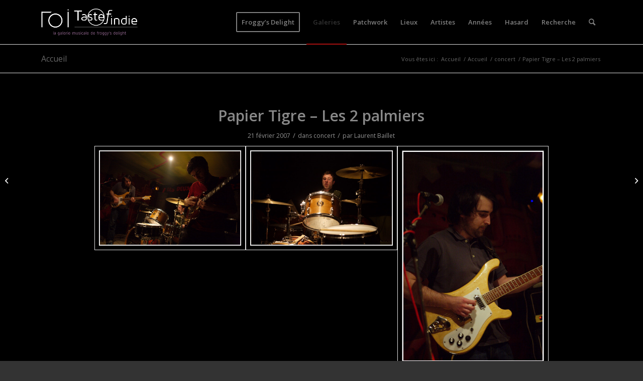

--- FILE ---
content_type: text/html; charset=UTF-8
request_url: https://www.tasteofindie.com/papier-tigre-les-2-palmiers/
body_size: 12599
content:
<!DOCTYPE html>
<html lang="fr-FR" class="html_stretched responsive av-preloader-disabled  html_header_top html_logo_left html_main_nav_header html_menu_right html_slim html_header_sticky_disabled html_header_shrinking_disabled html_mobile_menu_phone html_header_searchicon html_content_align_center html_header_unstick_top_disabled html_header_stretch_disabled html_av-overlay-side html_av-overlay-side-classic html_av-submenu-noclone html_entry_id_55106 av-cookies-no-cookie-consent av-default-lightbox av-no-preview html_text_menu_active av-mobile-menu-switch-default">
<head>
<meta charset="UTF-8" />


<!-- mobile setting -->
<meta name="viewport" content="width=device-width, initial-scale=1">

<!-- Scripts/CSS and wp_head hook -->
<meta name='robots' content='index, follow, max-image-preview:large, max-snippet:-1, max-video-preview:-1' />

	<!-- This site is optimized with the Yoast SEO plugin v19.2 - https://yoast.com/wordpress/plugins/seo/ -->
	<title>Photos de Papier Tigre - Les 2 palmiers</title>
	<meta name="description" content="Photos de concerts de Papier Tigre - Les 2 palmiers - Taste of Indie - Photos de concerts" />
	<link rel="canonical" href="https://www.tasteofindie.com/papier-tigre-les-2-palmiers/" />
	<meta property="og:locale" content="fr_FR" />
	<meta property="og:type" content="article" />
	<meta property="og:title" content="Photos de Papier Tigre - Les 2 palmiers" />
	<meta property="og:description" content="Photos de concerts de Papier Tigre - Les 2 palmiers - Taste of Indie - Photos de concerts" />
	<meta property="og:url" content="https://www.tasteofindie.com/papier-tigre-les-2-palmiers/" />
	<meta property="og:site_name" content="Taste of Indie - Photos de concerts" />
	<meta property="article:published_time" content="1970-01-01T00:00:00+00:00" />
	<meta property="article:modified_time" content="2014-01-24T16:20:20+00:00" />
	<meta property="og:image" content="https://www.tasteofindie.com/wp-content/uploads/2007-02-21-papier_tigre-2_palmiers_nancy/papier-tigre-les-2-palmiers-01.jpg" />
	<meta property="og:image:width" content="538" />
	<meta property="og:image:height" content="362" />
	<meta property="og:image:type" content="image/jpeg" />
	<meta name="author" content="Laurent Baillet" />
	<meta name="twitter:label1" content="Écrit par" />
	<meta name="twitter:data1" content="Laurent Baillet" />
	<script type="application/ld+json" class="yoast-schema-graph">{"@context":"https://schema.org","@graph":[{"@type":"WebSite","@id":"https://www.tasteofindie.com/#website","url":"https://www.tasteofindie.com/","name":"Taste of Indie - Photos de concerts","description":"","potentialAction":[{"@type":"SearchAction","target":{"@type":"EntryPoint","urlTemplate":"https://www.tasteofindie.com/?s={search_term_string}"},"query-input":"required name=search_term_string"}],"inLanguage":"fr-FR"},{"@type":"ImageObject","inLanguage":"fr-FR","@id":"https://www.tasteofindie.com/papier-tigre-les-2-palmiers/#primaryimage","url":"https://www.tasteofindie.com/wp-content/uploads/2007-02-21-papier_tigre-2_palmiers_nancy/papier-tigre-les-2-palmiers-01.jpg","contentUrl":"https://www.tasteofindie.com/wp-content/uploads/2007-02-21-papier_tigre-2_palmiers_nancy/papier-tigre-les-2-palmiers-01.jpg","width":538,"height":362,"caption":"Papier Tigre - Les 2 palmiers"},{"@type":"WebPage","@id":"https://www.tasteofindie.com/papier-tigre-les-2-palmiers/#webpage","url":"https://www.tasteofindie.com/papier-tigre-les-2-palmiers/","name":"Photos de Papier Tigre - Les 2 palmiers","isPartOf":{"@id":"https://www.tasteofindie.com/#website"},"primaryImageOfPage":{"@id":"https://www.tasteofindie.com/papier-tigre-les-2-palmiers/#primaryimage"},"datePublished":"1970-01-01T00:00:00+00:00","dateModified":"2014-01-24T16:20:20+00:00","author":{"@id":"https://www.tasteofindie.com/#/schema/person/759dddaa74605e106b7e8728226b2008"},"description":"Photos de concerts de Papier Tigre - Les 2 palmiers - Taste of Indie - Photos de concerts","breadcrumb":{"@id":"https://www.tasteofindie.com/papier-tigre-les-2-palmiers/#breadcrumb"},"inLanguage":"fr-FR","potentialAction":[{"@type":"ReadAction","target":["https://www.tasteofindie.com/papier-tigre-les-2-palmiers/"]}]},{"@type":"BreadcrumbList","@id":"https://www.tasteofindie.com/papier-tigre-les-2-palmiers/#breadcrumb","itemListElement":[{"@type":"ListItem","position":1,"name":"Accueil","item":"https://www.tasteofindie.com/patchwork/"},{"@type":"ListItem","position":2,"name":"Accueil","item":"https://www.tasteofindie.com/accueil/"},{"@type":"ListItem","position":3,"name":"Papier Tigre &#8211; Les 2 palmiers"}]},{"@type":"Person","@id":"https://www.tasteofindie.com/#/schema/person/759dddaa74605e106b7e8728226b2008","name":"Laurent Baillet","image":{"@type":"ImageObject","inLanguage":"fr-FR","@id":"https://www.tasteofindie.com/#/schema/person/image/","url":"https://secure.gravatar.com/avatar/0153b04baebce6279b813f73ff9fb4b0?s=96&d=mm&r=g","contentUrl":"https://secure.gravatar.com/avatar/0153b04baebce6279b813f73ff9fb4b0?s=96&d=mm&r=g","caption":"Laurent Baillet"},"url":"https://www.tasteofindie.com/author/billou/"}]}</script>
	<!-- / Yoast SEO plugin. -->


<link rel='dns-prefetch' href='//s.w.org' />
<link rel="alternate" type="application/rss+xml" title="Taste of Indie - Photos de concerts &raquo; Flux" href="https://www.tasteofindie.com/feed/" />
<link rel="alternate" type="application/rss+xml" title="Taste of Indie - Photos de concerts &raquo; Flux des commentaires" href="https://www.tasteofindie.com/comments/feed/" />

<!-- google webfont font replacement -->

			<script type='text/javascript'>

				(function() {

					/*	check if webfonts are disabled by user setting via cookie - or user must opt in.	*/
					var html = document.getElementsByTagName('html')[0];
					var cookie_check = html.className.indexOf('av-cookies-needs-opt-in') >= 0 || html.className.indexOf('av-cookies-can-opt-out') >= 0;
					var allow_continue = true;
					var silent_accept_cookie = html.className.indexOf('av-cookies-user-silent-accept') >= 0;

					if( cookie_check && ! silent_accept_cookie )
					{
						if( ! document.cookie.match(/aviaCookieConsent/) || html.className.indexOf('av-cookies-session-refused') >= 0 )
						{
							allow_continue = false;
						}
						else
						{
							if( ! document.cookie.match(/aviaPrivacyRefuseCookiesHideBar/) )
							{
								allow_continue = false;
							}
							else if( ! document.cookie.match(/aviaPrivacyEssentialCookiesEnabled/) )
							{
								allow_continue = false;
							}
							else if( document.cookie.match(/aviaPrivacyGoogleWebfontsDisabled/) )
							{
								allow_continue = false;
							}
						}
					}

					if( allow_continue )
					{
						var f = document.createElement('link');

						f.type 	= 'text/css';
						f.rel 	= 'stylesheet';
						f.href 	= '//fonts.googleapis.com/css?family=Open+Sans:400,600&display=auto';
						f.id 	= 'avia-google-webfont';

						document.getElementsByTagName('head')[0].appendChild(f);
					}
				})();

			</script>
					<script type="text/javascript">
			window._wpemojiSettings = {"baseUrl":"https:\/\/s.w.org\/images\/core\/emoji\/13.1.0\/72x72\/","ext":".png","svgUrl":"https:\/\/s.w.org\/images\/core\/emoji\/13.1.0\/svg\/","svgExt":".svg","source":{"concatemoji":"https:\/\/www.tasteofindie.com\/wp-includes\/js\/wp-emoji-release.min.js?ver=5.8.2"}};
			!function(e,a,t){var n,r,o,i=a.createElement("canvas"),p=i.getContext&&i.getContext("2d");function s(e,t){var a=String.fromCharCode;p.clearRect(0,0,i.width,i.height),p.fillText(a.apply(this,e),0,0);e=i.toDataURL();return p.clearRect(0,0,i.width,i.height),p.fillText(a.apply(this,t),0,0),e===i.toDataURL()}function c(e){var t=a.createElement("script");t.src=e,t.defer=t.type="text/javascript",a.getElementsByTagName("head")[0].appendChild(t)}for(o=Array("flag","emoji"),t.supports={everything:!0,everythingExceptFlag:!0},r=0;r<o.length;r++)t.supports[o[r]]=function(e){if(!p||!p.fillText)return!1;switch(p.textBaseline="top",p.font="600 32px Arial",e){case"flag":return s([127987,65039,8205,9895,65039],[127987,65039,8203,9895,65039])?!1:!s([55356,56826,55356,56819],[55356,56826,8203,55356,56819])&&!s([55356,57332,56128,56423,56128,56418,56128,56421,56128,56430,56128,56423,56128,56447],[55356,57332,8203,56128,56423,8203,56128,56418,8203,56128,56421,8203,56128,56430,8203,56128,56423,8203,56128,56447]);case"emoji":return!s([10084,65039,8205,55357,56613],[10084,65039,8203,55357,56613])}return!1}(o[r]),t.supports.everything=t.supports.everything&&t.supports[o[r]],"flag"!==o[r]&&(t.supports.everythingExceptFlag=t.supports.everythingExceptFlag&&t.supports[o[r]]);t.supports.everythingExceptFlag=t.supports.everythingExceptFlag&&!t.supports.flag,t.DOMReady=!1,t.readyCallback=function(){t.DOMReady=!0},t.supports.everything||(n=function(){t.readyCallback()},a.addEventListener?(a.addEventListener("DOMContentLoaded",n,!1),e.addEventListener("load",n,!1)):(e.attachEvent("onload",n),a.attachEvent("onreadystatechange",function(){"complete"===a.readyState&&t.readyCallback()})),(n=t.source||{}).concatemoji?c(n.concatemoji):n.wpemoji&&n.twemoji&&(c(n.twemoji),c(n.wpemoji)))}(window,document,window._wpemojiSettings);
		</script>
		<style type="text/css">
img.wp-smiley,
img.emoji {
	display: inline !important;
	border: none !important;
	box-shadow: none !important;
	height: 1em !important;
	width: 1em !important;
	margin: 0 .07em !important;
	vertical-align: -0.1em !important;
	background: none !important;
	padding: 0 !important;
}
</style>
	<link rel='stylesheet' id='wp-block-library-css'  href='https://www.tasteofindie.com/wp-includes/css/dist/block-library/style.min.css?ver=5.8.2' type='text/css' media='all' />
<link rel='stylesheet' id='avia-merged-styles-css'  href='https://www.tasteofindie.com/wp-content/uploads/dynamic_avia/avia-merged-styles-e906ec45f00b9f5d315a17b89189a7e3---6929ddf6e872c.css' type='text/css' media='all' />
<link rel='stylesheet' id='avia-single-post-55106-css'  href='https://www.tasteofindie.com/wp-content/uploads/avia_posts_css/post-55106.css?ver=ver-1764479862' type='text/css' media='all' />
<link rel='stylesheet' id='customfieldlist_widget_style-css'  href='https://www.tasteofindie.com/wp-content/plugins/custom-field-list-widget/style/widget_custom_field_list.css?ver=5.8.2' type='text/css' media='all' />

<script type="text/javascript">
//<![CDATA[
function customfieldlist_the_collapse_sign() {
	var signs = new Object();
	signs['minus'] = '[ - ]';
	signs['plus'] = '[ + ]';
	return signs;
}
function customfieldlist_effect_speed() {
	var speed = 'normal';
	return speed;
}
//]]>
</script>
<script type='text/javascript' src='https://www.tasteofindie.com/wp-includes/js/jquery/jquery.min.js?ver=3.6.0' id='jquery-core-js'></script>
<script type='text/javascript' src='https://www.tasteofindie.com/wp-includes/js/jquery/jquery-migrate.min.js?ver=3.3.2' id='jquery-migrate-js'></script>
<script type='text/javascript' id='wp-statistics-tracker-js-extra'>
/* <![CDATA[ */
var WP_Statistics_Tracker_Object = {"hitRequestUrl":"https:\/\/www.tasteofindie.com\/wp-json\/wp-statistics\/v2\/hit?wp_statistics_hit_rest=yes&track_all=1&current_page_type=post&current_page_id=55106&search_query&page_uri=L3BhcGllci10aWdyZS1sZXMtMi1wYWxtaWVycy8","keepOnlineRequestUrl":"https:\/\/www.tasteofindie.com\/wp-json\/wp-statistics\/v2\/online?wp_statistics_hit_rest=yes&track_all=1&current_page_type=post&current_page_id=55106&search_query&page_uri=L3BhcGllci10aWdyZS1sZXMtMi1wYWxtaWVycy8","option":{"dntEnabled":false,"cacheCompatibility":""}};
/* ]]> */
</script>
<script type='text/javascript' src='https://www.tasteofindie.com/wp-content/plugins/wp-statistics/assets/js/tracker.js?ver=5.8.2' id='wp-statistics-tracker-js'></script>
<script type='text/javascript' src='https://www.tasteofindie.com/wp-content/plugins/custom-field-list-widget/widget_custom_field_list_js.php?ver=5.8.2' id='customfieldlist_widget_script-js'></script>
<link rel="https://api.w.org/" href="https://www.tasteofindie.com/wp-json/" /><link rel="alternate" type="application/json" href="https://www.tasteofindie.com/wp-json/wp/v2/posts/55106" /><link rel="EditURI" type="application/rsd+xml" title="RSD" href="https://www.tasteofindie.com/xmlrpc.php?rsd" />
<link rel="wlwmanifest" type="application/wlwmanifest+xml" href="https://www.tasteofindie.com/wp-includes/wlwmanifest.xml" /> 
<meta name="generator" content="WordPress 5.8.2" />
<link rel='shortlink' href='https://www.tasteofindie.com/?p=55106' />
<link rel="alternate" type="application/json+oembed" href="https://www.tasteofindie.com/wp-json/oembed/1.0/embed?url=https%3A%2F%2Fwww.tasteofindie.com%2Fpapier-tigre-les-2-palmiers%2F" />
<link rel="alternate" type="text/xml+oembed" href="https://www.tasteofindie.com/wp-json/oembed/1.0/embed?url=https%3A%2F%2Fwww.tasteofindie.com%2Fpapier-tigre-les-2-palmiers%2F&#038;format=xml" />
<!-- Analytics by WP Statistics v14.1.3.1 - https://wp-statistics.com/ -->
<link rel="profile" href="http://gmpg.org/xfn/11" />
<link rel="alternate" type="application/rss+xml" title="Taste of Indie - Photos de concerts RSS2 Feed" href="https://www.tasteofindie.com/feed/" />
<link rel="pingback" href="https://www.tasteofindie.com/xmlrpc.php" />
<!--[if lt IE 9]><script src="https://www.tasteofindie.com/wp-content/themes/enfold/js/html5shiv.js"></script><![endif]-->


<!-- To speed up the rendering and to display the site as fast as possible to the user we include some styles and scripts for above the fold content inline -->
<script type="text/javascript">'use strict';var avia_is_mobile=!1;if(/Android|webOS|iPhone|iPad|iPod|BlackBerry|IEMobile|Opera Mini/i.test(navigator.userAgent)&&'ontouchstart' in document.documentElement){avia_is_mobile=!0;document.documentElement.className+=' avia_mobile '}
else{document.documentElement.className+=' avia_desktop '};document.documentElement.className+=' js_active ';(function(){var e=['-webkit-','-moz-','-ms-',''],n='',o=!1,a=!1;for(var t in e){if(e[t]+'transform' in document.documentElement.style){o=!0;n=e[t]+'transform'};if(e[t]+'perspective' in document.documentElement.style){a=!0}};if(o){document.documentElement.className+=' avia_transform '};if(a){document.documentElement.className+=' avia_transform3d '};if(typeof document.getElementsByClassName=='function'&&typeof document.documentElement.getBoundingClientRect=='function'&&avia_is_mobile==!1){if(n&&window.innerHeight>0){setTimeout(function(){var e=0,o={},a=0,t=document.getElementsByClassName('av-parallax'),i=window.pageYOffset||document.documentElement.scrollTop;for(e=0;e<t.length;e++){t[e].style.top='0px';o=t[e].getBoundingClientRect();a=Math.ceil((window.innerHeight+i-o.top)*0.3);t[e].style[n]='translate(0px, '+a+'px)';t[e].style.top='auto';t[e].className+=' enabled-parallax '}},50)}}})();</script><style type='text/css'>
@font-face {font-family: 'entypo-fontello'; font-weight: normal; font-style: normal; font-display: auto;
src: url('https://www.tasteofindie.com/wp-content/themes/enfold/config-templatebuilder/avia-template-builder/assets/fonts/entypo-fontello.woff2') format('woff2'),
url('https://www.tasteofindie.com/wp-content/themes/enfold/config-templatebuilder/avia-template-builder/assets/fonts/entypo-fontello.woff') format('woff'),
url('https://www.tasteofindie.com/wp-content/themes/enfold/config-templatebuilder/avia-template-builder/assets/fonts/entypo-fontello.ttf') format('truetype'),
url('https://www.tasteofindie.com/wp-content/themes/enfold/config-templatebuilder/avia-template-builder/assets/fonts/entypo-fontello.svg#entypo-fontello') format('svg'),
url('https://www.tasteofindie.com/wp-content/themes/enfold/config-templatebuilder/avia-template-builder/assets/fonts/entypo-fontello.eot'),
url('https://www.tasteofindie.com/wp-content/themes/enfold/config-templatebuilder/avia-template-builder/assets/fonts/entypo-fontello.eot?#iefix') format('embedded-opentype');
} #top .avia-font-entypo-fontello, body .avia-font-entypo-fontello, html body [data-av_iconfont='entypo-fontello']:before{ font-family: 'entypo-fontello'; }
</style>

<!--
Debugging Info for Theme support: 

Theme: Enfold
Version: 5.0.1
Installed: enfold
AviaFramework Version: 5.0
AviaBuilder Version: 4.8
aviaElementManager Version: 1.0.1
- - - - - - - - - - -
ChildTheme: Enfold Child
ChildTheme Version: 1.0
ChildTheme Installed: enfold

ML:2048-PU:39-PLA:13
WP:5.8.2
Compress: CSS:all theme files - JS:all theme files
Updates: enabled - token has changed and not verified
PLAu:12
-->
</head>

<body id="top" class="post-template-default single single-post postid-55106 single-format-standard stretched rtl_columns av-curtain-numeric open_sans  avia-responsive-images-support responsive-images-lightbox-support" itemscope="itemscope" itemtype="https://schema.org/WebPage" >

	
	<div id='wrap_all'>

	
<header id='header' class='all_colors header_color dark_bg_color  av_header_top av_logo_left av_main_nav_header av_menu_right av_slim av_header_sticky_disabled av_header_shrinking_disabled av_header_stretch_disabled av_mobile_menu_phone av_header_searchicon av_header_unstick_top_disabled av_bottom_nav_disabled  av_header_border_disabled'  role="banner" itemscope="itemscope" itemtype="https://schema.org/WPHeader" >

		<div  id='header_main' class='container_wrap container_wrap_logo'>

        <div class='container av-logo-container'><div class='inner-container'><span class='logo avia-standard-logo'><a href='https://www.tasteofindie.com/' class=''><img src="https://www.tasteofindie.com/wp-content/uploads/2013/04/logo-toi-fd.png" srcset="https://www.tasteofindie.com/wp-content/uploads/2013/04/logo-toi-fd.png 340w, https://www.tasteofindie.com/wp-content/uploads/2013/04/logo-toi-fd-300x137.png 300w" sizes="(max-width: 340px) 100vw, 340px" height="100" width="300" alt='Taste of Indie - Photos de concerts' title='logo-toi-fd' /></a></span><nav class='main_menu' data-selectname='Sélectionner une page'  role="navigation" itemscope="itemscope" itemtype="https://schema.org/SiteNavigationElement" ><div class="avia-menu av-main-nav-wrap"><ul role="menu" class="menu av-main-nav" id="avia-menu"><li role="menuitem" id="menu-item-125300" class="menu-item menu-item-type-custom menu-item-object-custom av-menu-button av-menu-button-bordered menu-item-top-level menu-item-top-level-1"><a href="https://froggydelight.com" itemprop="url" tabindex="0"><span class="avia-bullet"></span><span class="avia-menu-text">Froggy&#8217;s Delight</span><span class="avia-menu-fx"><span class="avia-arrow-wrap"><span class="avia-arrow"></span></span></span></a></li>
<li role="menuitem" id="menu-item-88004" class="menu-item menu-item-type-post_type menu-item-object-page current_page_parent menu-item-top-level menu-item-top-level-2 current-menu-item"><a href="https://www.tasteofindie.com/accueil/" itemprop="url" tabindex="0"><span class="avia-bullet"></span><span class="avia-menu-text">Galeries</span><span class="avia-menu-fx"><span class="avia-arrow-wrap"><span class="avia-arrow"></span></span></span></a></li>
<li role="menuitem" id="menu-item-87999" class="menu-item menu-item-type-post_type menu-item-object-page menu-item-home menu-item-top-level menu-item-top-level-3"><a href="https://www.tasteofindie.com/" itemprop="url" tabindex="0"><span class="avia-bullet"></span><span class="avia-menu-text">Patchwork</span><span class="avia-menu-fx"><span class="avia-arrow-wrap"><span class="avia-arrow"></span></span></span></a></li>
<li role="menuitem" id="menu-item-88985" class="menu-item menu-item-type-post_type menu-item-object-page menu-item-mega-parent  menu-item-top-level menu-item-top-level-4"><a href="https://www.tasteofindie.com/lieux/" itemprop="url" tabindex="0"><span class="avia-bullet"></span><span class="avia-menu-text">Lieux</span><span class="avia-menu-fx"><span class="avia-arrow-wrap"><span class="avia-arrow"></span></span></span></a></li>
<li role="menuitem" id="menu-item-88992" class="menu-item menu-item-type-post_type menu-item-object-page menu-item-top-level menu-item-top-level-5"><a href="https://www.tasteofindie.com/artistes/" itemprop="url" tabindex="0"><span class="avia-bullet"></span><span class="avia-menu-text">Artistes</span><span class="avia-menu-fx"><span class="avia-arrow-wrap"><span class="avia-arrow"></span></span></span></a></li>
<li role="menuitem" id="menu-item-88995" class="menu-item menu-item-type-post_type menu-item-object-page menu-item-top-level menu-item-top-level-6"><a href="https://www.tasteofindie.com/annees/" itemprop="url" tabindex="0"><span class="avia-bullet"></span><span class="avia-menu-text">Années</span><span class="avia-menu-fx"><span class="avia-arrow-wrap"><span class="avia-arrow"></span></span></span></a></li>
<li role="menuitem" id="menu-item-110834" class="menu-item menu-item-type-post_type menu-item-object-page menu-item-top-level menu-item-top-level-7"><a href="https://www.tasteofindie.com/hasard/" itemprop="url" tabindex="0"><span class="avia-bullet"></span><span class="avia-menu-text">Hasard</span><span class="avia-menu-fx"><span class="avia-arrow-wrap"><span class="avia-arrow"></span></span></span></a></li>
<li role="menuitem" id="menu-item-111652" class="menu-item menu-item-type-post_type menu-item-object-page menu-item-top-level menu-item-top-level-8"><a href="https://www.tasteofindie.com/search/" itemprop="url" tabindex="0"><span class="avia-bullet"></span><span class="avia-menu-text">Recherche</span><span class="avia-menu-fx"><span class="avia-arrow-wrap"><span class="avia-arrow"></span></span></span></a></li>
<li id="menu-item-search" class="noMobile menu-item menu-item-search-dropdown menu-item-avia-special" role="menuitem"><a aria-label="Rechercher" href="?s=" rel="nofollow" data-avia-search-tooltip="

&lt;form role=&quot;search&quot; action=&quot;https://www.tasteofindie.com/&quot; id=&quot;searchform&quot; method=&quot;get&quot; class=&quot;&quot;&gt;
	&lt;div&gt;
		&lt;input type=&quot;submit&quot; value=&quot;&quot; id=&quot;searchsubmit&quot; class=&quot;button avia-font-entypo-fontello&quot; /&gt;
		&lt;input type=&quot;text&quot; id=&quot;s&quot; name=&quot;s&quot; value=&quot;&quot; placeholder='Rechercher' /&gt;
			&lt;/div&gt;
&lt;/form&gt;
" aria-hidden='false' data-av_icon='' data-av_iconfont='entypo-fontello'><span class="avia_hidden_link_text">Rechercher</span></a></li><li class="av-burger-menu-main menu-item-avia-special ">
	        			<a href="#" aria-label="Menu" aria-hidden="false">
							<span class="av-hamburger av-hamburger--spin av-js-hamburger">
								<span class="av-hamburger-box">
						          <span class="av-hamburger-inner"></span>
						          <strong>Menu</strong>
								</span>
							</span>
							<span class="avia_hidden_link_text">Menu</span>
						</a>
	        		   </li></ul></div></nav></div> </div> 
		<!-- end container_wrap-->
		</div>
		<div class='header_bg'></div>

<!-- end header -->
</header>

	<div id='main' class='all_colors' data-scroll-offset='0'>

	<div class='stretch_full container_wrap alternate_color light_bg_color title_container'><div class='container'><strong class='main-title entry-title '><a href='https://www.tasteofindie.com/accueil/' rel='bookmark' title='Lien permanent : Accueil'  itemprop="headline" >Accueil</a></strong><div class="breadcrumb breadcrumbs avia-breadcrumbs"><div class="breadcrumb-trail" ><span class="trail-before"><span class="breadcrumb-title">Vous êtes ici :</span></span> <span  itemscope="itemscope" itemtype="https://schema.org/BreadcrumbList" ><span  itemscope="itemscope" itemtype="https://schema.org/ListItem" itemprop="itemListElement" ><a itemprop="url" href="https://www.tasteofindie.com" title="Taste of Indie - Photos de concerts" rel="home" class="trail-begin"><span itemprop="name">Accueil</span></a><span itemprop="position" class="hidden">1</span></span></span> <span class="sep">/</span> <span  itemscope="itemscope" itemtype="https://schema.org/BreadcrumbList" ><span  itemscope="itemscope" itemtype="https://schema.org/ListItem" itemprop="itemListElement" ><a itemprop="url" href="https://www.tasteofindie.com/accueil/" title="Accueil"><span itemprop="name">Accueil</span></a><span itemprop="position" class="hidden">2</span></span></span> <span class="sep">/</span> <span  itemscope="itemscope" itemtype="https://schema.org/BreadcrumbList" ><span  itemscope="itemscope" itemtype="https://schema.org/ListItem" itemprop="itemListElement" ><a itemprop="url" href="https://www.tasteofindie.com/category/concert/"><span itemprop="name">concert</span></a><span itemprop="position" class="hidden">3</span></span></span> <span class="sep">/</span> <span class="trail-end">Papier Tigre &#8211; Les 2 palmiers</span></div></div></div></div>
		<div class='container_wrap container_wrap_first main_color fullsize'>

			<div class='container template-blog template-single-blog '>

				<main class='content units av-content-full alpha '  role="main" itemscope="itemscope" itemtype="https://schema.org/Blog" >

                    <article class="post-entry post-entry-type-standard post-entry-55106 post-loop-1 post-parity-odd post-entry-last single-big with-slider post-55106 post type-post status-publish format-standard has-post-thumbnail hentry category-concert tag-les-2-palmiers-nancy tag-papier-tigre"  itemscope="itemscope" itemtype="https://schema.org/BlogPosting" itemprop="blogPost" ><div class="big-preview single-big"  itemprop="image" itemscope="itemscope" itemtype="https://schema.org/ImageObject" ><a href="https://www.tasteofindie.com/wp-content/uploads/2007-02-21-papier_tigre-2_palmiers_nancy/papier-tigre-les-2-palmiers-01.jpg" data-srcset="https://www.tasteofindie.com/wp-content/uploads/2007-02-21-papier_tigre-2_palmiers_nancy/papier-tigre-les-2-palmiers-01.jpg 538w, https://www.tasteofindie.com/wp-content/uploads/2007-02-21-papier_tigre-2_palmiers_nancy/papier-tigre-les-2-palmiers-01-300x201.jpg 300w, https://www.tasteofindie.com/wp-content/uploads/2007-02-21-papier_tigre-2_palmiers_nancy/papier-tigre-les-2-palmiers-01-450x302.jpg 450w" data-sizes="(max-width: 538px) 100vw, 538px"  title="Papier Tigre - Les 2 palmiers" ><div class="bigta-container"><div class="bialty-container"><img width="538" height="360" src="https://www.tasteofindie.com/wp-content/uploads/2007-02-21-papier_tigre-2_palmiers_nancy/papier-tigre-les-2-palmiers-01-538x360.jpg" class="wp-image-55107 avia-img-lazy-loading-55107 attachment-entry_without_sidebar size-entry_without_sidebar wp-post-image" alt="Papier Tigre &amp;#8211; Les 2 palmiers" loading="lazy" srcset="https://www.tasteofindie.com/wp-content/uploads/2007-02-21-papier_tigre-2_palmiers_nancy/papier-tigre-les-2-palmiers-01-538x360.jpg 538w, https://www.tasteofindie.com/wp-content/uploads/2007-02-21-papier_tigre-2_palmiers_nancy/papier-tigre-les-2-palmiers-01-300x201.jpg 300w, https://www.tasteofindie.com/wp-content/uploads/2007-02-21-papier_tigre-2_palmiers_nancy/papier-tigre-les-2-palmiers-01-450x302.jpg 450w" sizes="(max-width: 538px) 100vw, 538px" title="Papier Tigre &amp;#8211; Les 2 palmiers"></div>
</div>
</a></div><div class="blog-meta"></div><div class='entry-content-wrapper clearfix standard-content'><header class="entry-content-header"><h1 class='post-title entry-title '  itemprop="headline" >Papier Tigre &#8211; Les 2 palmiers<span class="post-format-icon minor-meta"></span></h1><span class="post-meta-infos"><time class="date-container minor-meta updated"  itemprop="datePublished" datetime="2007-02-21T00:00:00+01:00" >21 février 2007</time><span class="text-sep">/</span><span class="blog-categories minor-meta">dans <a href="https://www.tasteofindie.com/category/concert/" rel="tag">concert</a></span><span class="text-sep">/</span><span class="blog-author minor-meta">par <span class="entry-author-link"  itemprop="author" ><span class="author"><span class="fn"><a href="https://www.tasteofindie.com/author/billou/" title="Articles par Laurent Baillet" rel="author">Laurent Baillet</a></span></span></span></span></span></header><div class="entry-content"  itemprop="text" ><div class="bigta-container"><div class="bialty-container"><div class="avia-gallery av-av_gallery-349a4b457d03fab412df2289ba71ed01 avia_animate_when_visible  avia-builder-el-0  avia-builder-el-no-sibling  deactivate_avia_lazyload avia-gallery-animate avia-gallery-1" itemprop="image" itemscope="itemscope" itemtype="https://schema.org/ImageObject"><meta itemprop="contentURL" content="https://www.tasteofindie.com/papier-tigre-les-2-palmiers/"><div class="avia-gallery-thumb"><a href="https://www.tasteofindie.com/wp-content/uploads/2007-02-21-papier_tigre-2_palmiers_nancy/papier-tigre-les-2-palmiers-01.jpg" data-srcset="https://www.tasteofindie.com/wp-content/uploads/2007-02-21-papier_tigre-2_palmiers_nancy/papier-tigre-les-2-palmiers-01.jpg 538w, https://www.tasteofindie.com/wp-content/uploads/2007-02-21-papier_tigre-2_palmiers_nancy/papier-tigre-les-2-palmiers-01-300x201.jpg 300w, https://www.tasteofindie.com/wp-content/uploads/2007-02-21-papier_tigre-2_palmiers_nancy/papier-tigre-les-2-palmiers-01-450x302.jpg 450w" data-sizes="(max-width: 538px) 100vw, 538px" data-rel="gallery-1" data-prev-img="https://www.tasteofindie.com/wp-content/uploads/2007-02-21-papier_tigre-2_palmiers_nancy/papier-tigre-les-2-palmiers-01-495x362.jpg" class="first_thumb lightbox " data-onclick="1" title="Papier Tigre &ndash; Les 2 palmiers" itemprop="thumbnailUrl"><img class="wp-image-55107 avia-img-lazy-loading-not-55107" data-avia-tooltip="Papier Tigre &ndash; Les 2 palmiers" src="https://www.tasteofindie.com/wp-content/uploads/2007-02-21-papier_tigre-2_palmiers_nancy/papier-tigre-les-2-palmiers-01.jpg" width="538" height="362" title="Papier Tigre &amp;#8211; Les 2 palmiers" alt="Papier Tigre &amp;#8211; Les 2 palmiers" srcset="https://www.tasteofindie.com/wp-content/uploads/2007-02-21-papier_tigre-2_palmiers_nancy/papier-tigre-les-2-palmiers-01.jpg 538w, https://www.tasteofindie.com/wp-content/uploads/2007-02-21-papier_tigre-2_palmiers_nancy/papier-tigre-les-2-palmiers-01-300x201.jpg 300w, https://www.tasteofindie.com/wp-content/uploads/2007-02-21-papier_tigre-2_palmiers_nancy/papier-tigre-les-2-palmiers-01-450x302.jpg 450w" sizes="(max-width: 538px) 100vw, 538px"><div class="big-prev-fake"><img loading="lazy" class="wp-image-55107 avia-img-lazy-loading-55107" width="495" height="362" src="https://www.tasteofindie.com/wp-content/uploads/2007-02-21-papier_tigre-2_palmiers_nancy/papier-tigre-les-2-palmiers-01-495x362.jpg" title="Papier Tigre &amp;#8211; Les 2 palmiers" alt="Papier Tigre &amp;#8211; Les 2 palmiers"></div></a><a href="https://www.tasteofindie.com/wp-content/uploads/2007-02-21-papier_tigre-2_palmiers_nancy/papier-tigre-les-2-palmiers-02.jpg" data-srcset="https://www.tasteofindie.com/wp-content/uploads/2007-02-21-papier_tigre-2_palmiers_nancy/papier-tigre-les-2-palmiers-02.jpg 538w, https://www.tasteofindie.com/wp-content/uploads/2007-02-21-papier_tigre-2_palmiers_nancy/papier-tigre-les-2-palmiers-02-300x201.jpg 300w, https://www.tasteofindie.com/wp-content/uploads/2007-02-21-papier_tigre-2_palmiers_nancy/papier-tigre-les-2-palmiers-02-450x302.jpg 450w" data-sizes="(max-width: 538px) 100vw, 538px" data-rel="gallery-1" data-prev-img="https://www.tasteofindie.com/wp-content/uploads/2007-02-21-papier_tigre-2_palmiers_nancy/papier-tigre-les-2-palmiers-02-495x362.jpg" class="lightbox " data-onclick="2" title="Papier Tigre &ndash; Les 2 palmiers" itemprop="thumbnailUrl"><img class="wp-image-55108 avia-img-lazy-loading-not-55108" data-avia-tooltip="Papier Tigre &ndash; Les 2 palmiers" src="https://www.tasteofindie.com/wp-content/uploads/2007-02-21-papier_tigre-2_palmiers_nancy/papier-tigre-les-2-palmiers-02.jpg" width="538" height="362" title="Papier Tigre &amp;#8211; Les 2 palmiers" alt="Papier Tigre &amp;#8211; Les 2 palmiers" srcset="https://www.tasteofindie.com/wp-content/uploads/2007-02-21-papier_tigre-2_palmiers_nancy/papier-tigre-les-2-palmiers-02.jpg 538w, https://www.tasteofindie.com/wp-content/uploads/2007-02-21-papier_tigre-2_palmiers_nancy/papier-tigre-les-2-palmiers-02-300x201.jpg 300w, https://www.tasteofindie.com/wp-content/uploads/2007-02-21-papier_tigre-2_palmiers_nancy/papier-tigre-les-2-palmiers-02-450x302.jpg 450w" sizes="(max-width: 538px) 100vw, 538px"><div class="big-prev-fake"><img loading="lazy" class="wp-image-55108 avia-img-lazy-loading-55108" width="495" height="362" src="https://www.tasteofindie.com/wp-content/uploads/2007-02-21-papier_tigre-2_palmiers_nancy/papier-tigre-les-2-palmiers-02-495x362.jpg" title="Papier Tigre &amp;#8211; Les 2 palmiers" alt="Papier Tigre &amp;#8211; Les 2 palmiers"></div></a><a href="https://www.tasteofindie.com/wp-content/uploads/2007-02-21-papier_tigre-2_palmiers_nancy/papier-tigre-les-2-palmiers-03.jpg" data-srcset="https://www.tasteofindie.com/wp-content/uploads/2007-02-21-papier_tigre-2_palmiers_nancy/papier-tigre-les-2-palmiers-03.jpg 362w, https://www.tasteofindie.com/wp-content/uploads/2007-02-21-papier_tigre-2_palmiers_nancy/papier-tigre-les-2-palmiers-03-201x300.jpg 201w" data-sizes="(max-width: 362px) 100vw, 362px" data-rel="gallery-1" data-prev-img="https://www.tasteofindie.com/wp-content/uploads/2007-02-21-papier_tigre-2_palmiers_nancy/papier-tigre-les-2-palmiers-03-362x400.jpg" class="lightbox " data-onclick="3" title="Papier Tigre &ndash; Les 2 palmiers" itemprop="thumbnailUrl"><img class="wp-image-55109 avia-img-lazy-loading-not-55109" data-avia-tooltip="Papier Tigre &ndash; Les 2 palmiers" src="https://www.tasteofindie.com/wp-content/uploads/2007-02-21-papier_tigre-2_palmiers_nancy/papier-tigre-les-2-palmiers-03.jpg" width="362" height="538" title="Papier Tigre &amp;#8211; Les 2 palmiers" alt="Papier Tigre &amp;#8211; Les 2 palmiers" srcset="https://www.tasteofindie.com/wp-content/uploads/2007-02-21-papier_tigre-2_palmiers_nancy/papier-tigre-les-2-palmiers-03.jpg 362w, https://www.tasteofindie.com/wp-content/uploads/2007-02-21-papier_tigre-2_palmiers_nancy/papier-tigre-les-2-palmiers-03-201x300.jpg 201w" sizes="(max-width: 362px) 100vw, 362px"><div class="big-prev-fake"><img loading="lazy" class="wp-image-55109 avia-img-lazy-loading-55109" width="362" height="400" src="https://www.tasteofindie.com/wp-content/uploads/2007-02-21-papier_tigre-2_palmiers_nancy/papier-tigre-les-2-palmiers-03-362x400.jpg" title="Papier Tigre &amp;#8211; Les 2 palmiers" alt="Papier Tigre &amp;#8211; Les 2 palmiers"></div></a><a href="https://www.tasteofindie.com/wp-content/uploads/2007-02-21-papier_tigre-2_palmiers_nancy/papier-tigre-les-2-palmiers-04.jpg" data-srcset="https://www.tasteofindie.com/wp-content/uploads/2007-02-21-papier_tigre-2_palmiers_nancy/papier-tigre-les-2-palmiers-04.jpg 362w, https://www.tasteofindie.com/wp-content/uploads/2007-02-21-papier_tigre-2_palmiers_nancy/papier-tigre-les-2-palmiers-04-201x300.jpg 201w" data-sizes="(max-width: 362px) 100vw, 362px" data-rel="gallery-1" data-prev-img="https://www.tasteofindie.com/wp-content/uploads/2007-02-21-papier_tigre-2_palmiers_nancy/papier-tigre-les-2-palmiers-04-362x400.jpg" class="first_thumb lightbox " data-onclick="4" title="Papier Tigre &ndash; Les 2 palmiers" itemprop="thumbnailUrl"><img class="wp-image-55110 avia-img-lazy-loading-not-55110" data-avia-tooltip="Papier Tigre &ndash; Les 2 palmiers" src="https://www.tasteofindie.com/wp-content/uploads/2007-02-21-papier_tigre-2_palmiers_nancy/papier-tigre-les-2-palmiers-04.jpg" width="362" height="538" title="Papier Tigre &amp;#8211; Les 2 palmiers" alt="Papier Tigre &amp;#8211; Les 2 palmiers" srcset="https://www.tasteofindie.com/wp-content/uploads/2007-02-21-papier_tigre-2_palmiers_nancy/papier-tigre-les-2-palmiers-04.jpg 362w, https://www.tasteofindie.com/wp-content/uploads/2007-02-21-papier_tigre-2_palmiers_nancy/papier-tigre-les-2-palmiers-04-201x300.jpg 201w" sizes="(max-width: 362px) 100vw, 362px"><div class="big-prev-fake"><img loading="lazy" class="wp-image-55110 avia-img-lazy-loading-55110" width="362" height="400" src="https://www.tasteofindie.com/wp-content/uploads/2007-02-21-papier_tigre-2_palmiers_nancy/papier-tigre-les-2-palmiers-04-362x400.jpg" title="Papier Tigre &amp;#8211; Les 2 palmiers" alt="Papier Tigre &amp;#8211; Les 2 palmiers"></div></a><a href="https://www.tasteofindie.com/wp-content/uploads/2007-02-21-papier_tigre-2_palmiers_nancy/papier-tigre-les-2-palmiers-05.jpg" data-srcset="https://www.tasteofindie.com/wp-content/uploads/2007-02-21-papier_tigre-2_palmiers_nancy/papier-tigre-les-2-palmiers-05.jpg 538w, https://www.tasteofindie.com/wp-content/uploads/2007-02-21-papier_tigre-2_palmiers_nancy/papier-tigre-les-2-palmiers-05-300x201.jpg 300w, https://www.tasteofindie.com/wp-content/uploads/2007-02-21-papier_tigre-2_palmiers_nancy/papier-tigre-les-2-palmiers-05-450x302.jpg 450w" data-sizes="(max-width: 538px) 100vw, 538px" data-rel="gallery-1" data-prev-img="https://www.tasteofindie.com/wp-content/uploads/2007-02-21-papier_tigre-2_palmiers_nancy/papier-tigre-les-2-palmiers-05-495x362.jpg" class="lightbox " data-onclick="5" title="Papier Tigre &ndash; Les 2 palmiers" itemprop="thumbnailUrl"><img class="wp-image-55111 avia-img-lazy-loading-not-55111" data-avia-tooltip="Papier Tigre &ndash; Les 2 palmiers" src="https://www.tasteofindie.com/wp-content/uploads/2007-02-21-papier_tigre-2_palmiers_nancy/papier-tigre-les-2-palmiers-05.jpg" width="538" height="362" title="Papier Tigre &amp;#8211; Les 2 palmiers" alt="Papier Tigre &amp;#8211; Les 2 palmiers" srcset="https://www.tasteofindie.com/wp-content/uploads/2007-02-21-papier_tigre-2_palmiers_nancy/papier-tigre-les-2-palmiers-05.jpg 538w, https://www.tasteofindie.com/wp-content/uploads/2007-02-21-papier_tigre-2_palmiers_nancy/papier-tigre-les-2-palmiers-05-300x201.jpg 300w, https://www.tasteofindie.com/wp-content/uploads/2007-02-21-papier_tigre-2_palmiers_nancy/papier-tigre-les-2-palmiers-05-450x302.jpg 450w" sizes="(max-width: 538px) 100vw, 538px"><div class="big-prev-fake"><img loading="lazy" class="wp-image-55111 avia-img-lazy-loading-55111" width="495" height="362" src="https://www.tasteofindie.com/wp-content/uploads/2007-02-21-papier_tigre-2_palmiers_nancy/papier-tigre-les-2-palmiers-05-495x362.jpg" title="Papier Tigre &amp;#8211; Les 2 palmiers" alt="Papier Tigre &amp;#8211; Les 2 palmiers"></div></a><a href="https://www.tasteofindie.com/wp-content/uploads/2007-02-21-papier_tigre-2_palmiers_nancy/papier-tigre-les-2-palmiers-06.jpg" data-srcset="https://www.tasteofindie.com/wp-content/uploads/2007-02-21-papier_tigre-2_palmiers_nancy/papier-tigre-les-2-palmiers-06.jpg 538w, https://www.tasteofindie.com/wp-content/uploads/2007-02-21-papier_tigre-2_palmiers_nancy/papier-tigre-les-2-palmiers-06-300x201.jpg 300w, https://www.tasteofindie.com/wp-content/uploads/2007-02-21-papier_tigre-2_palmiers_nancy/papier-tigre-les-2-palmiers-06-450x302.jpg 450w" data-sizes="(max-width: 538px) 100vw, 538px" data-rel="gallery-1" data-prev-img="https://www.tasteofindie.com/wp-content/uploads/2007-02-21-papier_tigre-2_palmiers_nancy/papier-tigre-les-2-palmiers-06-495x362.jpg" class="lightbox " data-onclick="6" title="Papier Tigre &ndash; Les 2 palmiers" itemprop="thumbnailUrl"><img class="wp-image-55112 avia-img-lazy-loading-not-55112" data-avia-tooltip="Papier Tigre &ndash; Les 2 palmiers" src="https://www.tasteofindie.com/wp-content/uploads/2007-02-21-papier_tigre-2_palmiers_nancy/papier-tigre-les-2-palmiers-06.jpg" width="538" height="362" title="Papier Tigre &amp;#8211; Les 2 palmiers" alt="Papier Tigre &amp;#8211; Les 2 palmiers" srcset="https://www.tasteofindie.com/wp-content/uploads/2007-02-21-papier_tigre-2_palmiers_nancy/papier-tigre-les-2-palmiers-06.jpg 538w, https://www.tasteofindie.com/wp-content/uploads/2007-02-21-papier_tigre-2_palmiers_nancy/papier-tigre-les-2-palmiers-06-300x201.jpg 300w, https://www.tasteofindie.com/wp-content/uploads/2007-02-21-papier_tigre-2_palmiers_nancy/papier-tigre-les-2-palmiers-06-450x302.jpg 450w" sizes="(max-width: 538px) 100vw, 538px"><div class="big-prev-fake"><img loading="lazy" class="wp-image-55112 avia-img-lazy-loading-55112" width="495" height="362" src="https://www.tasteofindie.com/wp-content/uploads/2007-02-21-papier_tigre-2_palmiers_nancy/papier-tigre-les-2-palmiers-06-495x362.jpg" title="Papier Tigre &amp;#8211; Les 2 palmiers" alt="Papier Tigre &amp;#8211; Les 2 palmiers"></div></a><a href="https://www.tasteofindie.com/wp-content/uploads/2007-02-21-papier_tigre-2_palmiers_nancy/papier-tigre-les-2-palmiers-07.jpg" data-srcset="https://www.tasteofindie.com/wp-content/uploads/2007-02-21-papier_tigre-2_palmiers_nancy/papier-tigre-les-2-palmiers-07.jpg 362w, https://www.tasteofindie.com/wp-content/uploads/2007-02-21-papier_tigre-2_palmiers_nancy/papier-tigre-les-2-palmiers-07-201x300.jpg 201w" data-sizes="(max-width: 362px) 100vw, 362px" data-rel="gallery-1" data-prev-img="https://www.tasteofindie.com/wp-content/uploads/2007-02-21-papier_tigre-2_palmiers_nancy/papier-tigre-les-2-palmiers-07-362x400.jpg" class="first_thumb lightbox " data-onclick="7" title="Papier Tigre &ndash; Les 2 palmiers" itemprop="thumbnailUrl"><img class="wp-image-55113 avia-img-lazy-loading-not-55113" data-avia-tooltip="Papier Tigre &ndash; Les 2 palmiers" src="https://www.tasteofindie.com/wp-content/uploads/2007-02-21-papier_tigre-2_palmiers_nancy/papier-tigre-les-2-palmiers-07.jpg" width="362" height="538" title="Papier Tigre &amp;#8211; Les 2 palmiers" alt="Papier Tigre &amp;#8211; Les 2 palmiers" srcset="https://www.tasteofindie.com/wp-content/uploads/2007-02-21-papier_tigre-2_palmiers_nancy/papier-tigre-les-2-palmiers-07.jpg 362w, https://www.tasteofindie.com/wp-content/uploads/2007-02-21-papier_tigre-2_palmiers_nancy/papier-tigre-les-2-palmiers-07-201x300.jpg 201w" sizes="(max-width: 362px) 100vw, 362px"><div class="big-prev-fake"><img loading="lazy" class="wp-image-55113 avia-img-lazy-loading-55113" width="362" height="400" src="https://www.tasteofindie.com/wp-content/uploads/2007-02-21-papier_tigre-2_palmiers_nancy/papier-tigre-les-2-palmiers-07-362x400.jpg" title="Papier Tigre &amp;#8211; Les 2 palmiers" alt="Papier Tigre &amp;#8211; Les 2 palmiers"></div></a><a href="https://www.tasteofindie.com/wp-content/uploads/2007-02-21-papier_tigre-2_palmiers_nancy/papier-tigre-les-2-palmiers-08.jpg" data-srcset="https://www.tasteofindie.com/wp-content/uploads/2007-02-21-papier_tigre-2_palmiers_nancy/papier-tigre-les-2-palmiers-08.jpg 362w, https://www.tasteofindie.com/wp-content/uploads/2007-02-21-papier_tigre-2_palmiers_nancy/papier-tigre-les-2-palmiers-08-201x300.jpg 201w" data-sizes="(max-width: 362px) 100vw, 362px" data-rel="gallery-1" data-prev-img="https://www.tasteofindie.com/wp-content/uploads/2007-02-21-papier_tigre-2_palmiers_nancy/papier-tigre-les-2-palmiers-08-362x400.jpg" class="lightbox " data-onclick="8" title="Papier Tigre &ndash; Les 2 palmiers" itemprop="thumbnailUrl"><img class="wp-image-55114 avia-img-lazy-loading-not-55114" data-avia-tooltip="Papier Tigre &ndash; Les 2 palmiers" src="https://www.tasteofindie.com/wp-content/uploads/2007-02-21-papier_tigre-2_palmiers_nancy/papier-tigre-les-2-palmiers-08.jpg" width="362" height="538" title="Papier Tigre &amp;#8211; Les 2 palmiers" alt="Papier Tigre &amp;#8211; Les 2 palmiers" srcset="https://www.tasteofindie.com/wp-content/uploads/2007-02-21-papier_tigre-2_palmiers_nancy/papier-tigre-les-2-palmiers-08.jpg 362w, https://www.tasteofindie.com/wp-content/uploads/2007-02-21-papier_tigre-2_palmiers_nancy/papier-tigre-les-2-palmiers-08-201x300.jpg 201w" sizes="(max-width: 362px) 100vw, 362px"><div class="big-prev-fake"><img loading="lazy" class="wp-image-55114 avia-img-lazy-loading-55114" width="362" height="400" src="https://www.tasteofindie.com/wp-content/uploads/2007-02-21-papier_tigre-2_palmiers_nancy/papier-tigre-les-2-palmiers-08-362x400.jpg" title="Papier Tigre &amp;#8211; Les 2 palmiers" alt="Papier Tigre &amp;#8211; Les 2 palmiers"></div></a><a href="https://www.tasteofindie.com/wp-content/uploads/2007-02-21-papier_tigre-2_palmiers_nancy/papier-tigre-les-2-palmiers-09.jpg" data-srcset="https://www.tasteofindie.com/wp-content/uploads/2007-02-21-papier_tigre-2_palmiers_nancy/papier-tigre-les-2-palmiers-09.jpg 362w, https://www.tasteofindie.com/wp-content/uploads/2007-02-21-papier_tigre-2_palmiers_nancy/papier-tigre-les-2-palmiers-09-201x300.jpg 201w" data-sizes="(max-width: 362px) 100vw, 362px" data-rel="gallery-1" data-prev-img="https://www.tasteofindie.com/wp-content/uploads/2007-02-21-papier_tigre-2_palmiers_nancy/papier-tigre-les-2-palmiers-09-362x400.jpg" class="lightbox " data-onclick="9" title="Papier Tigre &ndash; Les 2 palmiers" itemprop="thumbnailUrl"><img class="wp-image-55115 avia-img-lazy-loading-not-55115" data-avia-tooltip="Papier Tigre &ndash; Les 2 palmiers" src="https://www.tasteofindie.com/wp-content/uploads/2007-02-21-papier_tigre-2_palmiers_nancy/papier-tigre-les-2-palmiers-09.jpg" width="362" height="538" title="Papier Tigre &amp;#8211; Les 2 palmiers" alt="Papier Tigre &amp;#8211; Les 2 palmiers" srcset="https://www.tasteofindie.com/wp-content/uploads/2007-02-21-papier_tigre-2_palmiers_nancy/papier-tigre-les-2-palmiers-09.jpg 362w, https://www.tasteofindie.com/wp-content/uploads/2007-02-21-papier_tigre-2_palmiers_nancy/papier-tigre-les-2-palmiers-09-201x300.jpg 201w" sizes="(max-width: 362px) 100vw, 362px"><div class="big-prev-fake"><img loading="lazy" class="wp-image-55115 avia-img-lazy-loading-55115" width="362" height="400" src="https://www.tasteofindie.com/wp-content/uploads/2007-02-21-papier_tigre-2_palmiers_nancy/papier-tigre-les-2-palmiers-09-362x400.jpg" title="Papier Tigre &amp;#8211; Les 2 palmiers" alt="Papier Tigre &amp;#8211; Les 2 palmiers"></div></a><a href="https://www.tasteofindie.com/wp-content/uploads/2007-02-21-papier_tigre-2_palmiers_nancy/papier-tigre-les-2-palmiers-10.jpg" data-srcset="https://www.tasteofindie.com/wp-content/uploads/2007-02-21-papier_tigre-2_palmiers_nancy/papier-tigre-les-2-palmiers-10.jpg 362w, https://www.tasteofindie.com/wp-content/uploads/2007-02-21-papier_tigre-2_palmiers_nancy/papier-tigre-les-2-palmiers-10-201x300.jpg 201w" data-sizes="(max-width: 362px) 100vw, 362px" data-rel="gallery-1" data-prev-img="https://www.tasteofindie.com/wp-content/uploads/2007-02-21-papier_tigre-2_palmiers_nancy/papier-tigre-les-2-palmiers-10-362x400.jpg" class="first_thumb lightbox " data-onclick="10" title="Papier Tigre &ndash; Les 2 palmiers" itemprop="thumbnailUrl"><img class="wp-image-55116 avia-img-lazy-loading-not-55116" data-avia-tooltip="Papier Tigre &ndash; Les 2 palmiers" src="https://www.tasteofindie.com/wp-content/uploads/2007-02-21-papier_tigre-2_palmiers_nancy/papier-tigre-les-2-palmiers-10.jpg" width="362" height="538" title="Papier Tigre &amp;#8211; Les 2 palmiers" alt="Papier Tigre &amp;#8211; Les 2 palmiers" srcset="https://www.tasteofindie.com/wp-content/uploads/2007-02-21-papier_tigre-2_palmiers_nancy/papier-tigre-les-2-palmiers-10.jpg 362w, https://www.tasteofindie.com/wp-content/uploads/2007-02-21-papier_tigre-2_palmiers_nancy/papier-tigre-les-2-palmiers-10-201x300.jpg 201w" sizes="(max-width: 362px) 100vw, 362px"><div class="big-prev-fake"><img loading="lazy" class="wp-image-55116 avia-img-lazy-loading-55116" width="362" height="400" src="https://www.tasteofindie.com/wp-content/uploads/2007-02-21-papier_tigre-2_palmiers_nancy/papier-tigre-les-2-palmiers-10-362x400.jpg" title="Papier Tigre &amp;#8211; Les 2 palmiers" alt="Papier Tigre &amp;#8211; Les 2 palmiers"></div></a><a href="https://www.tasteofindie.com/wp-content/uploads/2007-02-21-papier_tigre-2_palmiers_nancy/papier-tigre-les-2-palmiers-11.jpg" data-srcset="https://www.tasteofindie.com/wp-content/uploads/2007-02-21-papier_tigre-2_palmiers_nancy/papier-tigre-les-2-palmiers-11.jpg 538w, https://www.tasteofindie.com/wp-content/uploads/2007-02-21-papier_tigre-2_palmiers_nancy/papier-tigre-les-2-palmiers-11-300x201.jpg 300w, https://www.tasteofindie.com/wp-content/uploads/2007-02-21-papier_tigre-2_palmiers_nancy/papier-tigre-les-2-palmiers-11-450x302.jpg 450w" data-sizes="(max-width: 538px) 100vw, 538px" data-rel="gallery-1" data-prev-img="https://www.tasteofindie.com/wp-content/uploads/2007-02-21-papier_tigre-2_palmiers_nancy/papier-tigre-les-2-palmiers-11-495x362.jpg" class="lightbox " data-onclick="11" title="Papier Tigre &ndash; Les 2 palmiers" itemprop="thumbnailUrl"><img class="wp-image-55117 avia-img-lazy-loading-not-55117" data-avia-tooltip="Papier Tigre &ndash; Les 2 palmiers" src="https://www.tasteofindie.com/wp-content/uploads/2007-02-21-papier_tigre-2_palmiers_nancy/papier-tigre-les-2-palmiers-11.jpg" width="538" height="362" title="Papier Tigre &amp;#8211; Les 2 palmiers" alt="Papier Tigre &amp;#8211; Les 2 palmiers" srcset="https://www.tasteofindie.com/wp-content/uploads/2007-02-21-papier_tigre-2_palmiers_nancy/papier-tigre-les-2-palmiers-11.jpg 538w, https://www.tasteofindie.com/wp-content/uploads/2007-02-21-papier_tigre-2_palmiers_nancy/papier-tigre-les-2-palmiers-11-300x201.jpg 300w, https://www.tasteofindie.com/wp-content/uploads/2007-02-21-papier_tigre-2_palmiers_nancy/papier-tigre-les-2-palmiers-11-450x302.jpg 450w" sizes="(max-width: 538px) 100vw, 538px"><div class="big-prev-fake"><img loading="lazy" class="wp-image-55117 avia-img-lazy-loading-55117" width="495" height="362" src="https://www.tasteofindie.com/wp-content/uploads/2007-02-21-papier_tigre-2_palmiers_nancy/papier-tigre-les-2-palmiers-11-495x362.jpg" title="Papier Tigre &amp;#8211; Les 2 palmiers" alt="Papier Tigre &amp;#8211; Les 2 palmiers"></div></a><a href="https://www.tasteofindie.com/wp-content/uploads/2007-02-21-papier_tigre-2_palmiers_nancy/papier-tigre-les-2-palmiers-12.jpg" data-srcset="https://www.tasteofindie.com/wp-content/uploads/2007-02-21-papier_tigre-2_palmiers_nancy/papier-tigre-les-2-palmiers-12.jpg 538w, https://www.tasteofindie.com/wp-content/uploads/2007-02-21-papier_tigre-2_palmiers_nancy/papier-tigre-les-2-palmiers-12-300x201.jpg 300w, https://www.tasteofindie.com/wp-content/uploads/2007-02-21-papier_tigre-2_palmiers_nancy/papier-tigre-les-2-palmiers-12-450x302.jpg 450w" data-sizes="(max-width: 538px) 100vw, 538px" data-rel="gallery-1" data-prev-img="https://www.tasteofindie.com/wp-content/uploads/2007-02-21-papier_tigre-2_palmiers_nancy/papier-tigre-les-2-palmiers-12-495x362.jpg" class="lightbox " data-onclick="12" title="Papier Tigre &ndash; Les 2 palmiers" itemprop="thumbnailUrl"><img class="wp-image-55118 avia-img-lazy-loading-not-55118" data-avia-tooltip="Papier Tigre &ndash; Les 2 palmiers" src="https://www.tasteofindie.com/wp-content/uploads/2007-02-21-papier_tigre-2_palmiers_nancy/papier-tigre-les-2-palmiers-12.jpg" width="538" height="362" title="Papier Tigre &amp;#8211; Les 2 palmiers" alt="Papier Tigre &amp;#8211; Les 2 palmiers" srcset="https://www.tasteofindie.com/wp-content/uploads/2007-02-21-papier_tigre-2_palmiers_nancy/papier-tigre-les-2-palmiers-12.jpg 538w, https://www.tasteofindie.com/wp-content/uploads/2007-02-21-papier_tigre-2_palmiers_nancy/papier-tigre-les-2-palmiers-12-300x201.jpg 300w, https://www.tasteofindie.com/wp-content/uploads/2007-02-21-papier_tigre-2_palmiers_nancy/papier-tigre-les-2-palmiers-12-450x302.jpg 450w" sizes="(max-width: 538px) 100vw, 538px"><div class="big-prev-fake"><img loading="lazy" class="wp-image-55118 avia-img-lazy-loading-55118" width="495" height="362" src="https://www.tasteofindie.com/wp-content/uploads/2007-02-21-papier_tigre-2_palmiers_nancy/papier-tigre-les-2-palmiers-12-495x362.jpg" title="Papier Tigre &amp;#8211; Les 2 palmiers" alt="Papier Tigre &amp;#8211; Les 2 palmiers"></div></a><a href="https://www.tasteofindie.com/wp-content/uploads/2007-02-21-papier_tigre-2_palmiers_nancy/papier-tigre-les-2-palmiers-13.jpg" data-srcset="https://www.tasteofindie.com/wp-content/uploads/2007-02-21-papier_tigre-2_palmiers_nancy/papier-tigre-les-2-palmiers-13.jpg 538w, https://www.tasteofindie.com/wp-content/uploads/2007-02-21-papier_tigre-2_palmiers_nancy/papier-tigre-les-2-palmiers-13-300x201.jpg 300w, https://www.tasteofindie.com/wp-content/uploads/2007-02-21-papier_tigre-2_palmiers_nancy/papier-tigre-les-2-palmiers-13-450x302.jpg 450w" data-sizes="(max-width: 538px) 100vw, 538px" data-rel="gallery-1" data-prev-img="https://www.tasteofindie.com/wp-content/uploads/2007-02-21-papier_tigre-2_palmiers_nancy/papier-tigre-les-2-palmiers-13-495x362.jpg" class="first_thumb lightbox " data-onclick="13" title="Papier Tigre &ndash; Les 2 palmiers" itemprop="thumbnailUrl"><img class="wp-image-55119 avia-img-lazy-loading-not-55119" data-avia-tooltip="Papier Tigre &ndash; Les 2 palmiers" src="https://www.tasteofindie.com/wp-content/uploads/2007-02-21-papier_tigre-2_palmiers_nancy/papier-tigre-les-2-palmiers-13.jpg" width="538" height="362" title="Papier Tigre &amp;#8211; Les 2 palmiers" alt="Papier Tigre &amp;#8211; Les 2 palmiers" srcset="https://www.tasteofindie.com/wp-content/uploads/2007-02-21-papier_tigre-2_palmiers_nancy/papier-tigre-les-2-palmiers-13.jpg 538w, https://www.tasteofindie.com/wp-content/uploads/2007-02-21-papier_tigre-2_palmiers_nancy/papier-tigre-les-2-palmiers-13-300x201.jpg 300w, https://www.tasteofindie.com/wp-content/uploads/2007-02-21-papier_tigre-2_palmiers_nancy/papier-tigre-les-2-palmiers-13-450x302.jpg 450w" sizes="(max-width: 538px) 100vw, 538px"><div class="big-prev-fake"><img loading="lazy" class="wp-image-55119 avia-img-lazy-loading-55119" width="495" height="362" src="https://www.tasteofindie.com/wp-content/uploads/2007-02-21-papier_tigre-2_palmiers_nancy/papier-tigre-les-2-palmiers-13-495x362.jpg" title="Papier Tigre &amp;#8211; Les 2 palmiers" alt="Papier Tigre &amp;#8211; Les 2 palmiers"></div></a><a href="https://www.tasteofindie.com/wp-content/uploads/2007-02-21-papier_tigre-2_palmiers_nancy/papier-tigre-les-2-palmiers-14.jpg" data-srcset="https://www.tasteofindie.com/wp-content/uploads/2007-02-21-papier_tigre-2_palmiers_nancy/papier-tigre-les-2-palmiers-14.jpg 362w, https://www.tasteofindie.com/wp-content/uploads/2007-02-21-papier_tigre-2_palmiers_nancy/papier-tigre-les-2-palmiers-14-201x300.jpg 201w" data-sizes="(max-width: 362px) 100vw, 362px" data-rel="gallery-1" data-prev-img="https://www.tasteofindie.com/wp-content/uploads/2007-02-21-papier_tigre-2_palmiers_nancy/papier-tigre-les-2-palmiers-14-362x400.jpg" class="lightbox " data-onclick="14" title="Papier Tigre &ndash; Les 2 palmiers" itemprop="thumbnailUrl"><img class="wp-image-55120 avia-img-lazy-loading-not-55120" data-avia-tooltip="Papier Tigre &ndash; Les 2 palmiers" src="https://www.tasteofindie.com/wp-content/uploads/2007-02-21-papier_tigre-2_palmiers_nancy/papier-tigre-les-2-palmiers-14.jpg" width="362" height="538" title="Papier Tigre &amp;#8211; Les 2 palmiers" alt="Papier Tigre &amp;#8211; Les 2 palmiers" srcset="https://www.tasteofindie.com/wp-content/uploads/2007-02-21-papier_tigre-2_palmiers_nancy/papier-tigre-les-2-palmiers-14.jpg 362w, https://www.tasteofindie.com/wp-content/uploads/2007-02-21-papier_tigre-2_palmiers_nancy/papier-tigre-les-2-palmiers-14-201x300.jpg 201w" sizes="(max-width: 362px) 100vw, 362px"><div class="big-prev-fake"><img loading="lazy" class="wp-image-55120 avia-img-lazy-loading-55120" width="362" height="400" src="https://www.tasteofindie.com/wp-content/uploads/2007-02-21-papier_tigre-2_palmiers_nancy/papier-tigre-les-2-palmiers-14-362x400.jpg" title="Papier Tigre &amp;#8211; Les 2 palmiers" alt="Papier Tigre &amp;#8211; Les 2 palmiers"></div></a><a href="https://www.tasteofindie.com/wp-content/uploads/2007-02-21-papier_tigre-2_palmiers_nancy/papier-tigre-les-2-palmiers-15.jpg" data-srcset="https://www.tasteofindie.com/wp-content/uploads/2007-02-21-papier_tigre-2_palmiers_nancy/papier-tigre-les-2-palmiers-15.jpg 538w, https://www.tasteofindie.com/wp-content/uploads/2007-02-21-papier_tigre-2_palmiers_nancy/papier-tigre-les-2-palmiers-15-300x201.jpg 300w, https://www.tasteofindie.com/wp-content/uploads/2007-02-21-papier_tigre-2_palmiers_nancy/papier-tigre-les-2-palmiers-15-450x302.jpg 450w" data-sizes="(max-width: 538px) 100vw, 538px" data-rel="gallery-1" data-prev-img="https://www.tasteofindie.com/wp-content/uploads/2007-02-21-papier_tigre-2_palmiers_nancy/papier-tigre-les-2-palmiers-15-495x362.jpg" class="lightbox " data-onclick="15" title="Papier Tigre &ndash; Les 2 palmiers" itemprop="thumbnailUrl"><img class="wp-image-55121 avia-img-lazy-loading-not-55121" data-avia-tooltip="Papier Tigre &ndash; Les 2 palmiers" src="https://www.tasteofindie.com/wp-content/uploads/2007-02-21-papier_tigre-2_palmiers_nancy/papier-tigre-les-2-palmiers-15.jpg" width="538" height="362" title="Papier Tigre &amp;#8211; Les 2 palmiers" alt="Papier Tigre &amp;#8211; Les 2 palmiers" srcset="https://www.tasteofindie.com/wp-content/uploads/2007-02-21-papier_tigre-2_palmiers_nancy/papier-tigre-les-2-palmiers-15.jpg 538w, https://www.tasteofindie.com/wp-content/uploads/2007-02-21-papier_tigre-2_palmiers_nancy/papier-tigre-les-2-palmiers-15-300x201.jpg 300w, https://www.tasteofindie.com/wp-content/uploads/2007-02-21-papier_tigre-2_palmiers_nancy/papier-tigre-les-2-palmiers-15-450x302.jpg 450w" sizes="(max-width: 538px) 100vw, 538px"><div class="big-prev-fake"><img loading="lazy" class="wp-image-55121 avia-img-lazy-loading-55121" width="495" height="362" src="https://www.tasteofindie.com/wp-content/uploads/2007-02-21-papier_tigre-2_palmiers_nancy/papier-tigre-les-2-palmiers-15-495x362.jpg" title="Papier Tigre &amp;#8211; Les 2 palmiers" alt="Papier Tigre &amp;#8211; Les 2 palmiers"></div></a><a href="https://www.tasteofindie.com/wp-content/uploads/2007-02-21-papier_tigre-2_palmiers_nancy/papier-tigre-les-2-palmiers-16.jpg" data-srcset="https://www.tasteofindie.com/wp-content/uploads/2007-02-21-papier_tigre-2_palmiers_nancy/papier-tigre-les-2-palmiers-16.jpg 362w, https://www.tasteofindie.com/wp-content/uploads/2007-02-21-papier_tigre-2_palmiers_nancy/papier-tigre-les-2-palmiers-16-201x300.jpg 201w" data-sizes="(max-width: 362px) 100vw, 362px" data-rel="gallery-1" data-prev-img="https://www.tasteofindie.com/wp-content/uploads/2007-02-21-papier_tigre-2_palmiers_nancy/papier-tigre-les-2-palmiers-16-362x400.jpg" class="first_thumb lightbox " data-onclick="16" title="Papier Tigre &ndash; Les 2 palmiers" itemprop="thumbnailUrl"><img class="wp-image-55122 avia-img-lazy-loading-not-55122" data-avia-tooltip="Papier Tigre &ndash; Les 2 palmiers" src="https://www.tasteofindie.com/wp-content/uploads/2007-02-21-papier_tigre-2_palmiers_nancy/papier-tigre-les-2-palmiers-16.jpg" width="362" height="538" title="Papier Tigre &amp;#8211; Les 2 palmiers" alt="Papier Tigre &amp;#8211; Les 2 palmiers" srcset="https://www.tasteofindie.com/wp-content/uploads/2007-02-21-papier_tigre-2_palmiers_nancy/papier-tigre-les-2-palmiers-16.jpg 362w, https://www.tasteofindie.com/wp-content/uploads/2007-02-21-papier_tigre-2_palmiers_nancy/papier-tigre-les-2-palmiers-16-201x300.jpg 201w" sizes="(max-width: 362px) 100vw, 362px"><div class="big-prev-fake"><img loading="lazy" class="wp-image-55122 avia-img-lazy-loading-55122" width="362" height="400" src="https://www.tasteofindie.com/wp-content/uploads/2007-02-21-papier_tigre-2_palmiers_nancy/papier-tigre-les-2-palmiers-16-362x400.jpg" title="Papier Tigre &amp;#8211; Les 2 palmiers" alt="Papier Tigre &amp;#8211; Les 2 palmiers"></div></a><a href="https://www.tasteofindie.com/wp-content/uploads/2007-02-21-papier_tigre-2_palmiers_nancy/papier-tigre-les-2-palmiers-17.jpg" data-srcset="https://www.tasteofindie.com/wp-content/uploads/2007-02-21-papier_tigre-2_palmiers_nancy/papier-tigre-les-2-palmiers-17.jpg 362w, https://www.tasteofindie.com/wp-content/uploads/2007-02-21-papier_tigre-2_palmiers_nancy/papier-tigre-les-2-palmiers-17-201x300.jpg 201w" data-sizes="(max-width: 362px) 100vw, 362px" data-rel="gallery-1" data-prev-img="https://www.tasteofindie.com/wp-content/uploads/2007-02-21-papier_tigre-2_palmiers_nancy/papier-tigre-les-2-palmiers-17-362x400.jpg" class="lightbox " data-onclick="17" title="Papier Tigre &ndash; Les 2 palmiers" itemprop="thumbnailUrl"><img class="wp-image-55123 avia-img-lazy-loading-not-55123" data-avia-tooltip="Papier Tigre &ndash; Les 2 palmiers" src="https://www.tasteofindie.com/wp-content/uploads/2007-02-21-papier_tigre-2_palmiers_nancy/papier-tigre-les-2-palmiers-17.jpg" width="362" height="538" title="Papier Tigre &amp;#8211; Les 2 palmiers" alt="Papier Tigre &amp;#8211; Les 2 palmiers" srcset="https://www.tasteofindie.com/wp-content/uploads/2007-02-21-papier_tigre-2_palmiers_nancy/papier-tigre-les-2-palmiers-17.jpg 362w, https://www.tasteofindie.com/wp-content/uploads/2007-02-21-papier_tigre-2_palmiers_nancy/papier-tigre-les-2-palmiers-17-201x300.jpg 201w" sizes="(max-width: 362px) 100vw, 362px"><div class="big-prev-fake"><img loading="lazy" class="wp-image-55123 avia-img-lazy-loading-55123" width="362" height="400" src="https://www.tasteofindie.com/wp-content/uploads/2007-02-21-papier_tigre-2_palmiers_nancy/papier-tigre-les-2-palmiers-17-362x400.jpg" title="Papier Tigre &amp;#8211; Les 2 palmiers" alt="Papier Tigre &amp;#8211; Les 2 palmiers"></div></a><a href="https://www.tasteofindie.com/wp-content/uploads/2007-02-21-papier_tigre-2_palmiers_nancy/papier-tigre-les-2-palmiers-18.jpg" data-srcset="https://www.tasteofindie.com/wp-content/uploads/2007-02-21-papier_tigre-2_palmiers_nancy/papier-tigre-les-2-palmiers-18.jpg 538w, https://www.tasteofindie.com/wp-content/uploads/2007-02-21-papier_tigre-2_palmiers_nancy/papier-tigre-les-2-palmiers-18-300x201.jpg 300w, https://www.tasteofindie.com/wp-content/uploads/2007-02-21-papier_tigre-2_palmiers_nancy/papier-tigre-les-2-palmiers-18-450x302.jpg 450w" data-sizes="(max-width: 538px) 100vw, 538px" data-rel="gallery-1" data-prev-img="https://www.tasteofindie.com/wp-content/uploads/2007-02-21-papier_tigre-2_palmiers_nancy/papier-tigre-les-2-palmiers-18-495x362.jpg" class="lightbox " data-onclick="18" title="Papier Tigre &ndash; Les 2 palmiers" itemprop="thumbnailUrl"><img class="wp-image-55124 avia-img-lazy-loading-not-55124" data-avia-tooltip="Papier Tigre &ndash; Les 2 palmiers" src="https://www.tasteofindie.com/wp-content/uploads/2007-02-21-papier_tigre-2_palmiers_nancy/papier-tigre-les-2-palmiers-18.jpg" width="538" height="362" title="Papier Tigre &amp;#8211; Les 2 palmiers" alt="Papier Tigre &amp;#8211; Les 2 palmiers" srcset="https://www.tasteofindie.com/wp-content/uploads/2007-02-21-papier_tigre-2_palmiers_nancy/papier-tigre-les-2-palmiers-18.jpg 538w, https://www.tasteofindie.com/wp-content/uploads/2007-02-21-papier_tigre-2_palmiers_nancy/papier-tigre-les-2-palmiers-18-300x201.jpg 300w, https://www.tasteofindie.com/wp-content/uploads/2007-02-21-papier_tigre-2_palmiers_nancy/papier-tigre-les-2-palmiers-18-450x302.jpg 450w" sizes="(max-width: 538px) 100vw, 538px"><div class="big-prev-fake"><img loading="lazy" class="wp-image-55124 avia-img-lazy-loading-55124" width="495" height="362" src="https://www.tasteofindie.com/wp-content/uploads/2007-02-21-papier_tigre-2_palmiers_nancy/papier-tigre-les-2-palmiers-18-495x362.jpg" title="Papier Tigre &amp;#8211; Les 2 palmiers" alt="Papier Tigre &amp;#8211; Les 2 palmiers"></div></a><a href="https://www.tasteofindie.com/wp-content/uploads/2007-02-21-papier_tigre-2_palmiers_nancy/papier-tigre-les-2-palmiers-19.jpg" data-srcset="https://www.tasteofindie.com/wp-content/uploads/2007-02-21-papier_tigre-2_palmiers_nancy/papier-tigre-les-2-palmiers-19.jpg 362w, https://www.tasteofindie.com/wp-content/uploads/2007-02-21-papier_tigre-2_palmiers_nancy/papier-tigre-les-2-palmiers-19-201x300.jpg 201w" data-sizes="(max-width: 362px) 100vw, 362px" data-rel="gallery-1" data-prev-img="https://www.tasteofindie.com/wp-content/uploads/2007-02-21-papier_tigre-2_palmiers_nancy/papier-tigre-les-2-palmiers-19-362x400.jpg" class="first_thumb lightbox " data-onclick="19" title="Papier Tigre &ndash; Les 2 palmiers" itemprop="thumbnailUrl"><img class="wp-image-55125 avia-img-lazy-loading-not-55125" data-avia-tooltip="Papier Tigre &ndash; Les 2 palmiers" src="https://www.tasteofindie.com/wp-content/uploads/2007-02-21-papier_tigre-2_palmiers_nancy/papier-tigre-les-2-palmiers-19.jpg" width="362" height="538" title="Papier Tigre &amp;#8211; Les 2 palmiers" alt="Papier Tigre &amp;#8211; Les 2 palmiers" srcset="https://www.tasteofindie.com/wp-content/uploads/2007-02-21-papier_tigre-2_palmiers_nancy/papier-tigre-les-2-palmiers-19.jpg 362w, https://www.tasteofindie.com/wp-content/uploads/2007-02-21-papier_tigre-2_palmiers_nancy/papier-tigre-les-2-palmiers-19-201x300.jpg 201w" sizes="(max-width: 362px) 100vw, 362px"><div class="big-prev-fake"><img loading="lazy" class="wp-image-55125 avia-img-lazy-loading-55125" width="362" height="400" src="https://www.tasteofindie.com/wp-content/uploads/2007-02-21-papier_tigre-2_palmiers_nancy/papier-tigre-les-2-palmiers-19-362x400.jpg" title="Papier Tigre &amp;#8211; Les 2 palmiers" alt="Papier Tigre &amp;#8211; Les 2 palmiers"></div></a><a href="https://www.tasteofindie.com/wp-content/uploads/2007-02-21-papier_tigre-2_palmiers_nancy/papier-tigre-les-2-palmiers-20.jpg" data-srcset="https://www.tasteofindie.com/wp-content/uploads/2007-02-21-papier_tigre-2_palmiers_nancy/papier-tigre-les-2-palmiers-20.jpg 362w, https://www.tasteofindie.com/wp-content/uploads/2007-02-21-papier_tigre-2_palmiers_nancy/papier-tigre-les-2-palmiers-20-201x300.jpg 201w" data-sizes="(max-width: 362px) 100vw, 362px" data-rel="gallery-1" data-prev-img="https://www.tasteofindie.com/wp-content/uploads/2007-02-21-papier_tigre-2_palmiers_nancy/papier-tigre-les-2-palmiers-20-362x400.jpg" class="lightbox " data-onclick="20" title="Papier Tigre &ndash; Les 2 palmiers" itemprop="thumbnailUrl"><img class="wp-image-55126 avia-img-lazy-loading-not-55126" data-avia-tooltip="Papier Tigre &ndash; Les 2 palmiers" src="https://www.tasteofindie.com/wp-content/uploads/2007-02-21-papier_tigre-2_palmiers_nancy/papier-tigre-les-2-palmiers-20.jpg" width="362" height="538" title="Papier Tigre &amp;#8211; Les 2 palmiers" alt="Papier Tigre &amp;#8211; Les 2 palmiers" srcset="https://www.tasteofindie.com/wp-content/uploads/2007-02-21-papier_tigre-2_palmiers_nancy/papier-tigre-les-2-palmiers-20.jpg 362w, https://www.tasteofindie.com/wp-content/uploads/2007-02-21-papier_tigre-2_palmiers_nancy/papier-tigre-les-2-palmiers-20-201x300.jpg 201w" sizes="(max-width: 362px) 100vw, 362px"><div class="big-prev-fake"><img loading="lazy" class="wp-image-55126 avia-img-lazy-loading-55126" width="362" height="400" src="https://www.tasteofindie.com/wp-content/uploads/2007-02-21-papier_tigre-2_palmiers_nancy/papier-tigre-les-2-palmiers-20-362x400.jpg" title="Papier Tigre &amp;#8211; Les 2 palmiers" alt="Papier Tigre &amp;#8211; Les 2 palmiers"></div></a></div></div>
</div>
</div>
</div><footer class="entry-footer"><span class="blog-tags minor-meta"><strong>Etiquettes :</strong><span> <a href="https://www.tasteofindie.com/tag/les-2-palmiers-nancy/" rel="tag">Les 2 Palmiers (Nancy)</a>, <a href="https://www.tasteofindie.com/tag/papier-tigre/" rel="tag">Papier Tigre</a></span></span><div class='av-social-sharing-box av-social-sharing-box-default av-social-sharing-box-fullwidth'><div class="av-share-box"><h5 class='av-share-link-description av-no-toc '>Partager</h5><ul class="av-share-box-list noLightbox"><li class='av-share-link av-social-link-facebook' ><a target="_blank" aria-label="Partager sur Facebook" href='https://www.facebook.com/sharer.php?u=https://www.tasteofindie.com/papier-tigre-les-2-palmiers/&#038;t=Papier%20Tigre%20%E2%80%93%20Les%202%20palmiers' aria-hidden='false' data-av_icon='' data-av_iconfont='entypo-fontello' title='' data-avia-related-tooltip='Partager sur Facebook' rel="noopener"><span class='avia_hidden_link_text'>Partager sur Facebook</span></a></li><li class='av-share-link av-social-link-twitter' ><a target="_blank" aria-label="Partager sur Twitter" href='https://twitter.com/share?text=Papier%20Tigre%20%E2%80%93%20Les%202%20palmiers&#038;url=https://www.tasteofindie.com/?p=55106' aria-hidden='false' data-av_icon='' data-av_iconfont='entypo-fontello' title='' data-avia-related-tooltip='Partager sur Twitter' rel="noopener"><span class='avia_hidden_link_text'>Partager sur Twitter</span></a></li><li class='av-share-link av-social-link-mail' ><a  aria-label="Partager par Mail" href='mailto:?subject=Papier%20Tigre%20%E2%80%93%20Les%202%20palmiers&#038;body=https://www.tasteofindie.com/papier-tigre-les-2-palmiers/' aria-hidden='false' data-av_icon='' data-av_iconfont='entypo-fontello' title='' data-avia-related-tooltip='Partager par Mail'><span class='avia_hidden_link_text'>Partager par Mail</span></a></li><li class='av-share-link av-social-link-instagram' ><a target="_blank" aria-label="Lien vers Instagram" href='https://www.instagram.com/froggysdelight' aria-hidden='false' data-av_icon='' data-av_iconfont='entypo-fontello' title='' data-avia-related-tooltip='Lien vers Instagram' rel="noopener"><span class='avia_hidden_link_text'>Lien vers Instagram</span></a></li></ul></div></div></footer><div class='post_delimiter'></div></div><div class="post_author_timeline"></div><span class='hidden'>
				<span class='av-structured-data'  itemprop="image" itemscope="itemscope" itemtype="https://schema.org/ImageObject" >
						<span itemprop='url'>https://www.tasteofindie.com/wp-content/uploads/2007-02-21-papier_tigre-2_palmiers_nancy/papier-tigre-les-2-palmiers-01.jpg</span>
						<span itemprop='height'>362</span>
						<span itemprop='width'>538</span>
				</span>
				<span class='av-structured-data'  itemprop="publisher" itemtype="https://schema.org/Organization" itemscope="itemscope" >
						<span itemprop='name'>Laurent Baillet</span>
						<span itemprop='logo' itemscope itemtype='https://schema.org/ImageObject'>
							<span itemprop='url'>https://www.tasteofindie.com/wp-content/uploads/2013/04/logo-toi-fd.png</span>
						 </span>
				</span><span class='av-structured-data'  itemprop="author" itemscope="itemscope" itemtype="https://schema.org/Person" ><span itemprop='name'>Laurent Baillet</span></span><span class='av-structured-data'  itemprop="datePublished" datetime="2007-02-21T00:00:00+01:00" >2007-02-21 00:00:00</span><span class='av-structured-data'  itemprop="dateModified" itemtype="https://schema.org/dateModified" >2014-01-24 17:20:20</span><span class='av-structured-data'  itemprop="mainEntityOfPage" itemtype="https://schema.org/mainEntityOfPage" ><span itemprop='name'>Papier Tigre &#8211; Les 2 palmiers</span></span></span></article><div class='single-big'></div><div class ='related_posts clearfix av-related-style-tooltip'><h5 class='related_title'>Vous aimerez peut-être aussi</h5><div class='related_entries_container '><div class='av_one_eighth no_margin  alpha relThumb relThumb1 relThumbOdd post-format-standard related_column'>
	<a href='https://www.tasteofindie.com/souvaris-les-2-palmiers-nancy/' class='relThumWrap noLightbox' title='Souvaris &#8211; Les 2 palmiers (Nancy)'>
	<span class='related_image_wrap' data-avia-related-tooltip="Souvaris &#8211; Les 2 palmiers (Nancy)"><div class="bigta-container"><div class="bialty-container"><img width="180" height="180" src="https://www.tasteofindie.com/wp-content/uploads/2007-04-17-souvaris-2_palmiers_nancy/souvaris-les-2-palmiers-nancy-01-180x180.jpg" class="wp-image-53281 avia-img-lazy-loading-53281 attachment-square size-square wp-post-image" alt="Papier Tigre &amp;#8211; Les 2 palmiers" loading="lazy" title="Papier Tigre &amp;#8211; Les 2 palmiers" srcset="https://www.tasteofindie.com/wp-content/uploads/2007-04-17-souvaris-2_palmiers_nancy/souvaris-les-2-palmiers-nancy-01-180x180.jpg 180w, https://www.tasteofindie.com/wp-content/uploads/2007-04-17-souvaris-2_palmiers_nancy/souvaris-les-2-palmiers-nancy-01-80x80.jpg 80w, https://www.tasteofindie.com/wp-content/uploads/2007-04-17-souvaris-2_palmiers_nancy/souvaris-les-2-palmiers-nancy-01-36x36.jpg 36w, https://www.tasteofindie.com/wp-content/uploads/2007-04-17-souvaris-2_palmiers_nancy/souvaris-les-2-palmiers-nancy-01-120x120.jpg 120w" sizes="(max-width: 180px) 100vw, 180px"></div>
</div>
	<span class='related-format-icon '><span class='related-format-icon-inner' aria-hidden='true' data-av_icon='' data-av_iconfont='entypo-fontello'></span></span>	</span><strong class='av-related-title'>Souvaris &#8211; Les 2 palmiers (Nancy)</strong>	</a></div><div class='av_one_eighth no_margin   relThumb relThumb2 relThumbEven post-format-standard related_column'>
	<a href='https://www.tasteofindie.com/la-colonie-de-vacances-le-fil-saint-etienne/' class='relThumWrap noLightbox' title='La Colonie de Vacances &#8211; Le Fil (Saint Etienne)'>
	<span class='related_image_wrap' data-avia-related-tooltip="La Colonie de Vacances &#8211; Le Fil (Saint Etienne)"><div class="bigta-container"><div class="bialty-container"><img width="180" height="180" src="https://www.tasteofindie.com/wp-content/uploads/2015/03/La_Colonie_de_Vacances-17-180x180.jpg" class="wp-image-92786 avia-img-lazy-loading-92786 attachment-square size-square wp-post-image" alt="Papier Tigre &amp;#8211; Les 2 palmiers" loading="lazy" title="Papier Tigre &amp;#8211; Les 2 palmiers" srcset="https://www.tasteofindie.com/wp-content/uploads/2015/03/La_Colonie_de_Vacances-17-180x180.jpg 180w, https://www.tasteofindie.com/wp-content/uploads/2015/03/La_Colonie_de_Vacances-17-80x80.jpg 80w, https://www.tasteofindie.com/wp-content/uploads/2015/03/La_Colonie_de_Vacances-17-36x36.jpg 36w, https://www.tasteofindie.com/wp-content/uploads/2015/03/La_Colonie_de_Vacances-17-120x120.jpg 120w, https://www.tasteofindie.com/wp-content/uploads/2015/03/La_Colonie_de_Vacances-17-50x50.jpg 50w" sizes="(max-width: 180px) 100vw, 180px"></div>
</div>
	<span class='related-format-icon '><span class='related-format-icon-inner' aria-hidden='true' data-av_icon='' data-av_iconfont='entypo-fontello'></span></span>	</span><strong class='av-related-title'>La Colonie de Vacances &#8211; Le Fil (Saint Etienne)</strong>	</a></div><div class='av_one_eighth no_margin   relThumb relThumb3 relThumbOdd post-format-standard related_column'>
	<a href='https://www.tasteofindie.com/uzi-and-ari-les-2-palmiers/' class='relThumWrap noLightbox' title='Uzi and Ari &#8211; Les 2 palmiers'>
	<span class='related_image_wrap' data-avia-related-tooltip="Uzi and Ari &#8211; Les 2 palmiers"><div class="bigta-container"><div class="bialty-container"><img width="180" height="180" src="https://www.tasteofindie.com/wp-content/uploads/2007-02-20-uzi_and_ari-2_palmiers_nancy/uzi-and-ari-les-2-palmiers-01-180x180.jpg" class="wp-image-55054 avia-img-lazy-loading-55054 attachment-square size-square wp-post-image" alt="Papier Tigre &amp;#8211; Les 2 palmiers" loading="lazy" title="Papier Tigre &amp;#8211; Les 2 palmiers" srcset="https://www.tasteofindie.com/wp-content/uploads/2007-02-20-uzi_and_ari-2_palmiers_nancy/uzi-and-ari-les-2-palmiers-01-180x180.jpg 180w, https://www.tasteofindie.com/wp-content/uploads/2007-02-20-uzi_and_ari-2_palmiers_nancy/uzi-and-ari-les-2-palmiers-01-80x80.jpg 80w, https://www.tasteofindie.com/wp-content/uploads/2007-02-20-uzi_and_ari-2_palmiers_nancy/uzi-and-ari-les-2-palmiers-01-36x36.jpg 36w, https://www.tasteofindie.com/wp-content/uploads/2007-02-20-uzi_and_ari-2_palmiers_nancy/uzi-and-ari-les-2-palmiers-01-362x360.jpg 362w, https://www.tasteofindie.com/wp-content/uploads/2007-02-20-uzi_and_ari-2_palmiers_nancy/uzi-and-ari-les-2-palmiers-01-120x120.jpg 120w" sizes="(max-width: 180px) 100vw, 180px"></div>
</div>
	<span class='related-format-icon '><span class='related-format-icon-inner' aria-hidden='true' data-av_icon='' data-av_iconfont='entypo-fontello'></span></span>	</span><strong class='av-related-title'>Uzi and Ari &#8211; Les 2 palmiers</strong>	</a></div><div class='av_one_eighth no_margin   relThumb relThumb4 relThumbEven post-format-standard related_column'>
	<a href='https://www.tasteofindie.com/gareth-hardwick-les-2-palmiers-nancy/' class='relThumWrap noLightbox' title='Gareth Hardwick &#8211; Les 2 Palmiers (Nancy)'>
	<span class='related_image_wrap' data-avia-related-tooltip="Gareth Hardwick &#8211; Les 2 Palmiers (Nancy)"><div class="bigta-container"><div class="bialty-container"><img width="180" height="180" src="https://www.tasteofindie.com/wp-content/uploads/2007-04-17-gareth_hardwick-2_palmiers_nancy/gareth-hardwick-les-2-palmiers-nancy-01-180x180.jpg" class="wp-image-53298 avia-img-lazy-loading-53298 attachment-square size-square wp-post-image" alt="Papier Tigre &amp;#8211; Les 2 palmiers" loading="lazy" title="Papier Tigre &amp;#8211; Les 2 palmiers" srcset="https://www.tasteofindie.com/wp-content/uploads/2007-04-17-gareth_hardwick-2_palmiers_nancy/gareth-hardwick-les-2-palmiers-nancy-01-180x180.jpg 180w, https://www.tasteofindie.com/wp-content/uploads/2007-04-17-gareth_hardwick-2_palmiers_nancy/gareth-hardwick-les-2-palmiers-nancy-01-80x80.jpg 80w, https://www.tasteofindie.com/wp-content/uploads/2007-04-17-gareth_hardwick-2_palmiers_nancy/gareth-hardwick-les-2-palmiers-nancy-01-36x36.jpg 36w, https://www.tasteofindie.com/wp-content/uploads/2007-04-17-gareth_hardwick-2_palmiers_nancy/gareth-hardwick-les-2-palmiers-nancy-01-362x360.jpg 362w, https://www.tasteofindie.com/wp-content/uploads/2007-04-17-gareth_hardwick-2_palmiers_nancy/gareth-hardwick-les-2-palmiers-nancy-01-120x120.jpg 120w" sizes="(max-width: 180px) 100vw, 180px"></div>
</div>
	<span class='related-format-icon '><span class='related-format-icon-inner' aria-hidden='true' data-av_icon='' data-av_iconfont='entypo-fontello'></span></span>	</span><strong class='av-related-title'>Gareth Hardwick &#8211; Les 2 Palmiers (Nancy)</strong>	</a></div><div class='av_one_eighth no_margin   relThumb relThumb5 relThumbOdd post-format-standard related_column'>
	<a href='https://www.tasteofindie.com/mary-x-les-2-palmiers/' class='relThumWrap noLightbox' title='Mary X &#8211; Les 2 Palmiers'>
	<span class='related_image_wrap' data-avia-related-tooltip="Mary X &#8211; Les 2 Palmiers"><div class="bigta-container"><div class="bialty-container"><img width="180" height="180" src="https://www.tasteofindie.com/wp-content/uploads/2006-10-31-mary_x-2_palmiers_nancy/mary-x-les-2-palmiers-01-180x180.jpg" class="wp-image-59278 avia-img-lazy-loading-59278 attachment-square size-square wp-post-image" alt="Papier Tigre &amp;#8211; Les 2 palmiers" loading="lazy" title="Papier Tigre &amp;#8211; Les 2 palmiers" srcset="https://www.tasteofindie.com/wp-content/uploads/2006-10-31-mary_x-2_palmiers_nancy/mary-x-les-2-palmiers-01-180x180.jpg 180w, https://www.tasteofindie.com/wp-content/uploads/2006-10-31-mary_x-2_palmiers_nancy/mary-x-les-2-palmiers-01-80x80.jpg 80w, https://www.tasteofindie.com/wp-content/uploads/2006-10-31-mary_x-2_palmiers_nancy/mary-x-les-2-palmiers-01-36x36.jpg 36w, https://www.tasteofindie.com/wp-content/uploads/2006-10-31-mary_x-2_palmiers_nancy/mary-x-les-2-palmiers-01-362x360.jpg 362w, https://www.tasteofindie.com/wp-content/uploads/2006-10-31-mary_x-2_palmiers_nancy/mary-x-les-2-palmiers-01-120x120.jpg 120w" sizes="(max-width: 180px) 100vw, 180px"></div>
</div>
	<span class='related-format-icon '><span class='related-format-icon-inner' aria-hidden='true' data-av_icon='' data-av_iconfont='entypo-fontello'></span></span>	</span><strong class='av-related-title'>Mary X &#8211; Les 2 Palmiers</strong>	</a></div><div class='av_one_eighth no_margin   relThumb relThumb6 relThumbEven post-format-standard related_column'>
	<a href='https://www.tasteofindie.com/mini-drain-pump-les-2-palmiers/' class='relThumWrap noLightbox' title='Mini Drain Pump &#8211; Les 2 Palmiers'>
	<span class='related_image_wrap' data-avia-related-tooltip="Mini Drain Pump &#8211; Les 2 Palmiers"><div class="bigta-container"><div class="bialty-container"><img width="180" height="180" src="https://www.tasteofindie.com/wp-content/uploads/2007-02-20-mini_drain_pump-2_palmiers_nancy/mini-drain-pump-les-2-palmiers-01-180x180.jpg" class="wp-image-55129 avia-img-lazy-loading-55129 attachment-square size-square wp-post-image" alt="Papier Tigre &amp;#8211; Les 2 palmiers" loading="lazy" title="Papier Tigre &amp;#8211; Les 2 palmiers" srcset="https://www.tasteofindie.com/wp-content/uploads/2007-02-20-mini_drain_pump-2_palmiers_nancy/mini-drain-pump-les-2-palmiers-01-180x180.jpg 180w, https://www.tasteofindie.com/wp-content/uploads/2007-02-20-mini_drain_pump-2_palmiers_nancy/mini-drain-pump-les-2-palmiers-01-80x80.jpg 80w, https://www.tasteofindie.com/wp-content/uploads/2007-02-20-mini_drain_pump-2_palmiers_nancy/mini-drain-pump-les-2-palmiers-01-36x36.jpg 36w, https://www.tasteofindie.com/wp-content/uploads/2007-02-20-mini_drain_pump-2_palmiers_nancy/mini-drain-pump-les-2-palmiers-01-362x360.jpg 362w, https://www.tasteofindie.com/wp-content/uploads/2007-02-20-mini_drain_pump-2_palmiers_nancy/mini-drain-pump-les-2-palmiers-01-120x120.jpg 120w" sizes="(max-width: 180px) 100vw, 180px"></div>
</div>
	<span class='related-format-icon '><span class='related-format-icon-inner' aria-hidden='true' data-av_icon='' data-av_iconfont='entypo-fontello'></span></span>	</span><strong class='av-related-title'>Mini Drain Pump &#8211; Les 2 Palmiers</strong>	</a></div><div class='av_one_eighth no_margin   relThumb relThumb7 relThumbOdd post-format-standard related_column'>
	<a href='https://www.tasteofindie.com/sincabeza-les-2-palmiers/' class='relThumWrap noLightbox' title='Sincabeza &#8211; Les 2 palmiers'>
	<span class='related_image_wrap' data-avia-related-tooltip="Sincabeza &#8211; Les 2 palmiers"><div class="bigta-container"><div class="bialty-container"><img width="180" height="180" src="https://www.tasteofindie.com/wp-content/uploads/2007-03-08-sincabeza-2_palmiers_nancy/sincabeza-les-2-palmiers-01-180x180.jpg" class="wp-image-54751 avia-img-lazy-loading-54751 attachment-square size-square wp-post-image" alt="Papier Tigre &amp;#8211; Les 2 palmiers" loading="lazy" title="Papier Tigre &amp;#8211; Les 2 palmiers" srcset="https://www.tasteofindie.com/wp-content/uploads/2007-03-08-sincabeza-2_palmiers_nancy/sincabeza-les-2-palmiers-01-180x180.jpg 180w, https://www.tasteofindie.com/wp-content/uploads/2007-03-08-sincabeza-2_palmiers_nancy/sincabeza-les-2-palmiers-01-80x80.jpg 80w, https://www.tasteofindie.com/wp-content/uploads/2007-03-08-sincabeza-2_palmiers_nancy/sincabeza-les-2-palmiers-01-36x36.jpg 36w, https://www.tasteofindie.com/wp-content/uploads/2007-03-08-sincabeza-2_palmiers_nancy/sincabeza-les-2-palmiers-01-120x120.jpg 120w" sizes="(max-width: 180px) 100vw, 180px"></div>
</div>
	<span class='related-format-icon '><span class='related-format-icon-inner' aria-hidden='true' data-av_icon='' data-av_iconfont='entypo-fontello'></span></span>	</span><strong class='av-related-title'>Sincabeza &#8211; Les 2 palmiers</strong>	</a></div><div class='av_one_eighth no_margin  omega relThumb relThumb8 relThumbEven post-format-standard related_column'>
	<a href='https://www.tasteofindie.com/john-makay-les-2-palmiers/' class='relThumWrap noLightbox' title='John Makay &#8211; Les 2 palmiers'>
	<span class='related_image_wrap' data-avia-related-tooltip="John Makay &#8211; Les 2 palmiers"><div class="bigta-container"><div class="bialty-container"><img width="180" height="180" src="https://www.tasteofindie.com/wp-content/uploads/2006-10-31-john_makay-2_palmiers_nancy/john-makay-les-2-palmiers-01-180x180.jpg" class="wp-image-59260 avia-img-lazy-loading-59260 attachment-square size-square wp-post-image" alt="Papier Tigre &amp;#8211; Les 2 palmiers" loading="lazy" title="Papier Tigre &amp;#8211; Les 2 palmiers" srcset="https://www.tasteofindie.com/wp-content/uploads/2006-10-31-john_makay-2_palmiers_nancy/john-makay-les-2-palmiers-01-180x180.jpg 180w, https://www.tasteofindie.com/wp-content/uploads/2006-10-31-john_makay-2_palmiers_nancy/john-makay-les-2-palmiers-01-80x80.jpg 80w, https://www.tasteofindie.com/wp-content/uploads/2006-10-31-john_makay-2_palmiers_nancy/john-makay-les-2-palmiers-01-36x36.jpg 36w, https://www.tasteofindie.com/wp-content/uploads/2006-10-31-john_makay-2_palmiers_nancy/john-makay-les-2-palmiers-01-120x120.jpg 120w" sizes="(max-width: 180px) 100vw, 180px"></div>
</div>
	<span class='related-format-icon '><span class='related-format-icon-inner' aria-hidden='true' data-av_icon='' data-av_iconfont='entypo-fontello'></span></span>	</span><strong class='av-related-title'>John Makay &#8211; Les 2 palmiers</strong>	</a></div></div></div>




<div class='comment-entry post-entry'>


</div>
				<!--end content-->
				</main>

				

			</div><!--end container-->

		</div><!-- close default .container_wrap element -->


		<!-- end main -->
		</div>

		<a class='avia-post-nav avia-post-prev with-image' href='https://www.tasteofindie.com/brazilian-girls-nouveau-casino-paris/' ><span class="label iconfont" aria-hidden='true' data-av_icon='' data-av_iconfont='entypo-fontello'></span><span class="entry-info-wrap"><span class="entry-info"><span class='entry-title'>Brazilian Girls &#8211; Nouveau Casino (Paris)</span><span class='entry-image'><div class="bigta-container"><div class="bialty-container"><img width="80" height="80" src="https://www.tasteofindie.com/wp-content/uploads/2007-02-20-Brazilian_Girls-Nouveau_Casino_(Paris)/brazilian-girls-nouveau-casino-paris-01-80x80.jpg" class="wp-image-55187 avia-img-lazy-loading-55187 attachment-thumbnail size-thumbnail wp-post-image" alt="Papier Tigre &amp;#8211; Les 2 palmiers" loading="lazy" srcset="https://www.tasteofindie.com/wp-content/uploads/2007-02-20-Brazilian_Girls-Nouveau_Casino_(Paris)/brazilian-girls-nouveau-casino-paris-01-80x80.jpg 80w, https://www.tasteofindie.com/wp-content/uploads/2007-02-20-Brazilian_Girls-Nouveau_Casino_(Paris)/brazilian-girls-nouveau-casino-paris-01-36x36.jpg 36w, https://www.tasteofindie.com/wp-content/uploads/2007-02-20-Brazilian_Girls-Nouveau_Casino_(Paris)/brazilian-girls-nouveau-casino-paris-01-180x180.jpg 180w, https://www.tasteofindie.com/wp-content/uploads/2007-02-20-Brazilian_Girls-Nouveau_Casino_(Paris)/brazilian-girls-nouveau-casino-paris-01-362x360.jpg 362w, https://www.tasteofindie.com/wp-content/uploads/2007-02-20-Brazilian_Girls-Nouveau_Casino_(Paris)/brazilian-girls-nouveau-casino-paris-01-120x120.jpg 120w" sizes="(max-width: 80px) 100vw, 80px" title="Papier Tigre &amp;#8211; Les 2 palmiers"></div>
</div>
</span></span></span></a><a class='avia-post-nav avia-post-next with-image' href='https://www.tasteofindie.com/malcolm-middleton-interview-paris/' ><span class="label iconfont" aria-hidden='true' data-av_icon='' data-av_iconfont='entypo-fontello'></span><span class="entry-info-wrap"><span class="entry-info"><span class='entry-image'><div class="bigta-container"><div class="bialty-container"><img width="80" height="80" src="https://www.tasteofindie.com/wp-content/uploads/2007-02-22-Malcolm_Middleton-Interview_(Paris)/malcolm-middleton-interview-paris-01-80x80.jpg" class="wp-image-54789 avia-img-lazy-loading-54789 attachment-thumbnail size-thumbnail wp-post-image" alt="Papier Tigre &amp;#8211; Les 2 palmiers" loading="lazy" srcset="https://www.tasteofindie.com/wp-content/uploads/2007-02-22-Malcolm_Middleton-Interview_(Paris)/malcolm-middleton-interview-paris-01-80x80.jpg 80w, https://www.tasteofindie.com/wp-content/uploads/2007-02-22-Malcolm_Middleton-Interview_(Paris)/malcolm-middleton-interview-paris-01-36x36.jpg 36w, https://www.tasteofindie.com/wp-content/uploads/2007-02-22-Malcolm_Middleton-Interview_(Paris)/malcolm-middleton-interview-paris-01-180x180.jpg 180w, https://www.tasteofindie.com/wp-content/uploads/2007-02-22-Malcolm_Middleton-Interview_(Paris)/malcolm-middleton-interview-paris-01-120x120.jpg 120w" sizes="(max-width: 80px) 100vw, 80px" title="Papier Tigre &amp;#8211; Les 2 palmiers"></div>
</div>
</span><span class='entry-title'>Malcolm Middleton &#8211; Interview (Paris)</span></span></span></a><!-- end wrap_all --></div>

<a href='#top' title='Faire défiler vers le haut' id='scroll-top-link' aria-hidden='true' data-av_icon='' data-av_iconfont='entypo-fontello'><span class="avia_hidden_link_text">Faire défiler vers le haut</span></a>

<div id="fb-root"></div>


 <script type='text/javascript'>
 /* <![CDATA[ */  
var avia_framework_globals = avia_framework_globals || {};
    avia_framework_globals.frameworkUrl = 'https://www.tasteofindie.com/wp-content/themes/enfold/framework/';
    avia_framework_globals.installedAt = 'https://www.tasteofindie.com/wp-content/themes/enfold/';
    avia_framework_globals.ajaxurl = 'https://www.tasteofindie.com/wp-admin/admin-ajax.php';
/* ]]> */ 
</script>
 
 <script type='text/javascript' src='https://www.tasteofindie.com/wp-includes/js/wp-embed.min.js?ver=5.8.2' id='wp-embed-js'></script>
<script type='text/javascript' src='https://www.tasteofindie.com/wp-content/uploads/dynamic_avia/avia-footer-scripts-dd33e5aa9db47e566438e45d6ba176d9---6929ddf7c5e19.js' id='avia-footer-scripts-js'></script>

<script type='text/javascript'>

	(function($) {

			/*	check if google analytics tracking is disabled by user setting via cookie - or user must opt in.	*/

			var analytics_code = "\n<!-- Global site tag (gtag.js) - Google Analytics -->\n<script id='google_analytics_script' class='google_analytics_scripts' async src='https:\/\/www.googletagmanager.com\/gtag\/js?id=G-G8KNBWG988'><\/script>\n<script class='google_analytics_scripts' type='text\/javascript'>\nwindow.dataLayer = window.dataLayer || [];\nfunction gtag(){dataLayer.push(arguments);}\ngtag('js', new Date());\ngtag('config', 'G-G8KNBWG988', { 'anonymize_ip': true });\n<\/script>\n".replace(/\"/g, '"' );
			var html = document.getElementsByTagName('html')[0];

			$('html').on( 'avia-cookie-settings-changed', function(e)
			{
					var cookie_check = html.className.indexOf('av-cookies-needs-opt-in') >= 0 || html.className.indexOf('av-cookies-can-opt-out') >= 0;
					var allow_continue = true;
					var silent_accept_cookie = html.className.indexOf('av-cookies-user-silent-accept') >= 0;
					var script_loaded = $( 'script.google_analytics_scripts' );

					if( cookie_check && ! silent_accept_cookie )
					{
						if( ! document.cookie.match(/aviaCookieConsent/) || html.className.indexOf('av-cookies-session-refused') >= 0 )
						{
							allow_continue = false;
						}
						else
						{
							if( ! document.cookie.match(/aviaPrivacyRefuseCookiesHideBar/) )
							{
								allow_continue = false;
							}
							else if( ! document.cookie.match(/aviaPrivacyEssentialCookiesEnabled/) )
							{
								allow_continue = false;
							}
							else if( document.cookie.match(/aviaPrivacyGoogleTrackingDisabled/) )
							{
								allow_continue = false;
							}
						}
					}

					if( ! allow_continue )
					{
//						window['ga-disable-G-G8KNBWG988'] = true;
						if( script_loaded.length > 0 )
						{
							script_loaded.remove();
						}
					}
					else
					{
						if( script_loaded.length == 0 )
						{
							$('head').append( analytics_code );
						}
					}
			});

			$('html').trigger( 'avia-cookie-settings-changed' );

	})( jQuery );

</script></body>
</html>


--- FILE ---
content_type: text/css
request_url: https://www.tasteofindie.com/wp-content/uploads/avia_posts_css/post-55106.css?ver=ver-1764479862
body_size: 108
content:
#top .avia-gallery.av-av_gallery-349a4b457d03fab412df2289ba71ed01 .avia-gallery-thumb a{
width:33.3333%;
}

